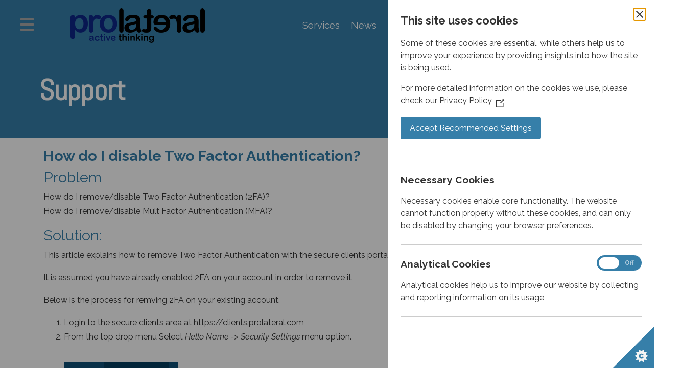

--- FILE ---
content_type: text/html; charset=utf-8
request_url: https://www.prolateral.com/help/kb/secure-clients-area/641-how-do-i-disable-2fa.html
body_size: 16288
content:
<!DOCTYPE html>
<html xmlns="http://www.w3.org/1999/xhtml" xml:lang="en-gb" lang="en-gb" dir="ltr">
    <head>

    <!-- page canonical -->
    <link rel="canonical" href="https://www.prolateral.com/help/kb/secure-clients-area/641-how-do-i-disable-2fa.html">
 
    <!-- metas -->
    <meta charset="utf-8">
	<meta name="wibble" content="wobble jelly on a plate.">
	<meta name="viewport" content="width=device-width, initial-scale=1.0, shrink-to-fit=no">
	<meta name="HandheldFriendly" content="true">
	<meta name="apple-mobile-web-app-capable" content="YES">
	<meta name="description" content="In this knowledgebase article we discuss how to remove two factor authentication (2FA) on the secure clients portal.">
	<title>How do I disable Two Factor Authentication?</title>
	<link href="/media/templates/site/prolateral5/images/favicon.ico" rel="alternate icon" type="image/vnd.microsoft.icon">


    <!-- styles -->
	<link href="/media/plg_content_vote/css/rating.min.css?a30889" rel="stylesheet">
	<link href="https://cdn.jsdelivr.net/npm/bootstrap@4.4.1/dist/css/bootstrap.min.css?a30889" rel="stylesheet">
	<link href="/media/system/css/joomla-fontawesome.min.css?a30889" rel="stylesheet">
	<link href="/media/templates/site/prolateral5/css/custom.min.css?a30889" rel="stylesheet">
	<link href="/media/templates/site/prolateral5/css/icomoon.min.css?a30889" rel="stylesheet">
	<link href="/media/templates/site/prolateral5/css/floatmenu.min.css?a30889" rel="stylesheet">
	<link href="/media/templates/site/prolateral5/css/sidemenu.min.css?a30889" rel="stylesheet">
	<link href="/media/templates/site/prolateral5/css/themes.min.css?a30889" rel="stylesheet">
	<link href="//fonts.googleapis.com/css?family=Open+Sans:300,400,700,800" rel="stylesheet">
	<link href="//fonts.googleapis.com/css?family=Raleway:400,400i,700,700i" rel="stylesheet">
	<link href="/media/vendor/joomla-custom-elements/css/joomla-alert.min.css?0.4.1" rel="stylesheet">
	<link href="/plugins/system/jce/css/content.css?aa754b1f19c7df490be4b958cf085e7c" rel="stylesheet">
	<link href="/modules/mod_accordeonmenuck/themes/custom/css/accordeonck388.css" rel="stylesheet">


    <!-- scripts -->
	<script src="/media/mod_menu/js/menu.min.js?a30889" type="module"></script>
	<script src="/media/vendor/jquery/js/jquery.min.js?3.7.1"></script>
	<script src="/media/legacy/js/jquery-noconflict.min.js?504da4"></script>
	<script src="/media/templates/site/prolateral5/js/pro.social.min.js?a30889"></script>
	<script src="/media/templates/site/prolateral5/js/sharer.min.js?a30889"></script>
	<script src="/media/templates/site/prolateral5/js/cookieControl-9.9.2.min.js?a30889"></script>
	<script type="application/json" class="joomla-script-options new">{"joomla.jtext":{"ERROR":"Error","MESSAGE":"Message","NOTICE":"Notice","WARNING":"Warning","JCLOSE":"Close","JOK":"OK","JOPEN":"Open","MOD_FINDER_SEARCH_VALUE":"Search &hellip;"},"system.paths":{"root":"","rootFull":"https:\/\/www.prolateral.com\/","base":"","baseFull":"https:\/\/www.prolateral.com\/"},"csrf.token":"4ba793952b066a1cac31d971fea5736d"}</script>
	<script src="/media/system/js/core.min.js?a3d8f8"></script>
	<script src="/media/templates/site/prolateral5/js/pro.template.min.js?a30889" defer></script>
	<script src="https://cdn.jsdelivr.net/npm/bootstrap@4.4.1/dist/js/bootstrap.bundle.min.js?a30889"></script>
	<script src="/media/system/js/messages.min.js?9a4811" type="module"></script>
	<script src="/media/com_finder/js/finder.min.js?755761" type="module"></script>
	<script src="/media/com_accordeonmenuck/assets/accordeonmenuck.js"></script>
	<script src="/media/com_accordeonmenuck/assets/jquery.easing.1.3.js"></script>
	<script type="application/ld+json">{"@context":"https://schema.org","@graph":[{"@type":"Organization","@id":"https://www.prolateral.com/#/schema/Organization/base","name":"Prolateral Consulting","url":"https://www.prolateral.com/"},{"@type":"WebSite","@id":"https://www.prolateral.com/#/schema/WebSite/base","url":"https://www.prolateral.com/","name":"Prolateral Consulting","publisher":{"@id":"https://www.prolateral.com/#/schema/Organization/base"},"potentialAction":{"@type":"SearchAction","target":"https://www.prolateral.com/search.html?q={search_term_string}","query-input":"required name=search_term_string"}},{"@type":"WebPage","@id":"https://www.prolateral.com/#/schema/WebPage/base","url":"https://www.prolateral.com/help/kb/secure-clients-area/641-how-do-i-disable-2fa.html","name":"How do I disable Two Factor Authentication?","description":"In this knowledgebase article we discuss how to remove two factor authentication (2FA) on the secure clients portal.","isPartOf":{"@id":"https://www.prolateral.com/#/schema/WebSite/base"},"about":{"@id":"https://www.prolateral.com/#/schema/Organization/base"},"inLanguage":"en-GB"},{"@type":"Article","@id":"https://www.prolateral.com/#/schema/com_content/article/641","name":"How do I disable Two Factor Authentication?","headline":"How do I disable Two Factor Authentication?","inLanguage":"en-GB","isPartOf":{"@id":"https://www.prolateral.com/#/schema/WebPage/base"}},{"@isPartOf":{"@id":"https://www.prolateral.com/#/schema/com_content/article/641","@type":"Product","name":"How do I disable Two Factor Authentication?","aggregateRating":{"@type":"AggregateRating","ratingCount":"1","ratingValue":"5.0"}}}]}</script>
	<script>jQuery(document).ready(function(jQuery){new Accordeonmenuck('#accordeonck388', {fadetransition : false,eventtype : 'click',transition : 'linear',menuID : 'accordeonck388',defaultopenedid : '',activeeffect : '',showcounter : '',showactive : '1',closeothers : '1',duree : 250});}); </script>

    
    <!--  Template JS -->
    <script type="text/javascript">
        var pclCookieControl = 1;
        var pclGoogleCode    = 1;
        var pclFacebookCode  = 1;
        var pclMicrosoftCode = 1;
    </script>
         
    <link rel="stylesheet" type="text/css" href="/media/smartslider3/src/SmartSlider3/Application/Frontend/Assets/dist/smartslider.min.css?ver=667fb12b" media="all">
<link rel="stylesheet" type="text/css" href="https://fonts.googleapis.com/css?display=swap&amp;family=Abel%3A300%2C400%7CLato%3A300%2C400" media="all">
<style data-related="n2-ss-41">div#n2-ss-41 .n2-ss-slider-1{display:grid;position:relative;}div#n2-ss-41 .n2-ss-slider-2{display:grid;position:relative;overflow:hidden;padding:0px 0px 0px 0px;border:0px solid RGBA(62,62,62,1);border-radius:0px;background-clip:padding-box;background-repeat:repeat;background-position:50% 50%;background-size:cover;background-attachment:scroll;z-index:1;}div#n2-ss-41:not(.n2-ss-loaded) .n2-ss-slider-2{background-image:none !important;}div#n2-ss-41 .n2-ss-slider-3{display:grid;grid-template-areas:'cover';position:relative;overflow:hidden;z-index:10;}div#n2-ss-41 .n2-ss-slider-3 > *{grid-area:cover;}div#n2-ss-41 .n2-ss-slide-backgrounds,div#n2-ss-41 .n2-ss-slider-3 > .n2-ss-divider{position:relative;}div#n2-ss-41 .n2-ss-slide-backgrounds{z-index:10;}div#n2-ss-41 .n2-ss-slide-backgrounds > *{overflow:hidden;}div#n2-ss-41 .n2-ss-slide-background{transform:translateX(-100000px);}div#n2-ss-41 .n2-ss-slider-4{place-self:center;position:relative;width:100%;height:100%;z-index:20;display:grid;grid-template-areas:'slide';}div#n2-ss-41 .n2-ss-slider-4 > *{grid-area:slide;}div#n2-ss-41.n2-ss-full-page--constrain-ratio .n2-ss-slider-4{height:auto;}div#n2-ss-41 .n2-ss-slide{display:grid;place-items:center;grid-auto-columns:100%;position:relative;z-index:20;-webkit-backface-visibility:hidden;transform:translateX(-100000px);}div#n2-ss-41 .n2-ss-slide{perspective:1000px;}div#n2-ss-41 .n2-ss-slide-active{z-index:21;}.n2-ss-background-animation{position:absolute;top:0;left:0;width:100%;height:100%;z-index:3;}div#n2-ss-41 .n2-font-77892c4c5b76e4a9f58db7eca7c16e6d-hover{font-family: 'Abel';color: #ffffff;font-size:337.5%;text-shadow: none;line-height: 1.5;font-weight: 800;font-style: normal;text-decoration: none;text-align: left;letter-spacing: normal;word-spacing: normal;text-transform: none;font-weight: 800;}div#n2-ss-41 .n2-font-9c437f8e019119e9e67620df49a26535-hover{font-family: 'Abel';color: #ffffff;font-size:225%;text-shadow: none;line-height: 1.5;font-weight: 800;font-style: normal;text-decoration: none;text-align: left;letter-spacing: normal;word-spacing: normal;text-transform: none;font-weight: 800;}div#n2-ss-41 .n2-font-884974d567c09a60fc23d93e27937c99-hover{font-family: 'Abel';color: #ffffff;font-size:175%;text-shadow: none;line-height: 1.5;font-weight: 800;font-style: normal;text-decoration: none;text-align: left;letter-spacing: normal;word-spacing: normal;text-transform: none;font-weight: 800;}div#n2-ss-41 .n2-font-fef36774ff48a841d1af71253d5e7ffe-hover{font-family: 'Abel';color: #ffffff;font-size:537.5%;text-shadow: none;line-height: 1.5;font-weight: 800;font-style: normal;text-decoration: none;text-align: center;letter-spacing: normal;word-spacing: normal;text-transform: none;font-weight: 800;}div#n2-ss-41 .n2-font-5841d2310b83fa505de61917c237fddc-paragraph{font-family: 'Lato';color: #ffffff;font-size:150%;text-shadow: none;line-height: 2;font-weight: normal;font-style: normal;text-decoration: none;text-align: left;letter-spacing: normal;word-spacing: normal;text-transform: none;}div#n2-ss-41 .n2-font-5841d2310b83fa505de61917c237fddc-paragraph a, div#n2-ss-41 .n2-font-5841d2310b83fa505de61917c237fddc-paragraph a:FOCUS{font-family: 'Lato';color: #1890d7;font-size:100%;text-shadow: none;line-height: 2;font-weight: normal;font-style: normal;text-decoration: none;text-align: left;letter-spacing: normal;word-spacing: normal;text-transform: none;}div#n2-ss-41 .n2-font-5841d2310b83fa505de61917c237fddc-paragraph a:HOVER, div#n2-ss-41 .n2-font-5841d2310b83fa505de61917c237fddc-paragraph a:ACTIVE{font-family: 'Lato';color: #1890d7;font-size:100%;text-shadow: none;line-height: 2;font-weight: normal;font-style: normal;text-decoration: none;text-align: left;letter-spacing: normal;word-spacing: normal;text-transform: none;}div#n2-ss-41 .n2-ss-slide-limiter{max-width:3000px;}div#n2-ss-41 .n-uc-vPqLYo0N20aM{padding:0px 0px 0px 0px}@media (min-width: 1200px){div#n2-ss-41 .n-uc-yFIu55gxzQU6{display:none}div#n2-ss-41 .n-uc-webZAdpeAlL2{display:none}div#n2-ss-41 [data-hide-desktopportrait="1"]{display: none !important;}}@media (orientation: landscape) and (max-width: 1199px) and (min-width: 901px),(orientation: portrait) and (max-width: 1199px) and (min-width: 701px){div#n2-ss-41 .n-uc-yFIu55gxzQU6{display:none}div#n2-ss-41 [data-hide-tabletportrait="1"]{display: none !important;}}@media (orientation: landscape) and (max-width: 900px),(orientation: portrait) and (max-width: 700px){div#n2-ss-41 .n-uc-4SWUYNKMloQ8{display:none}div#n2-ss-41 .n-uc-Bavrv7Cr3dLu{display:none}div#n2-ss-41 .n-uc-tBtyL5Il4Tz5{display:none}div#n2-ss-41 .n-uc-z3mYoeOpl9pX{display:none}div#n2-ss-41 .n-uc-webZAdpeAlL2{display:none}div#n2-ss-41 [data-hide-mobileportrait="1"]{display: none !important;}}</style>
<script>(function(){this._N2=this._N2||{_r:[],_d:[],r:function(){this._r.push(arguments)},d:function(){this._d.push(arguments)}}}).call(window);!function(e,i,o,r){(i=e.match(/(Chrome|Firefox|Safari)\/(\d+)\./))&&("Chrome"==i[1]?r=+i[2]>=32:"Firefox"==i[1]?r=+i[2]>=65:"Safari"==i[1]&&(o=e.match(/Version\/(\d+)/)||e.match(/(\d+)[0-9_]+like Mac/))&&(r=+o[1]>=14),r&&document.documentElement.classList.add("n2webp"))}(navigator.userAgent);</script><script src="/media/smartslider3/src/SmartSlider3/Application/Frontend/Assets/dist/n2.min.js?ver=667fb12b" defer async></script>
<script src="/media/smartslider3/src/SmartSlider3/Application/Frontend/Assets/dist/smartslider-frontend.min.js?ver=667fb12b" defer async></script>
<script src="/media/smartslider3/src/SmartSlider3/Slider/SliderType/Simple/Assets/dist/ss-simple.min.js?ver=667fb12b" defer async></script>
<script>_N2.r('documentReady',function(){_N2.r(["documentReady","smartslider-frontend","ss-simple"],function(){new _N2.SmartSliderSimple('n2-ss-41',{"admin":false,"background.video.mobile":1,"loadingTime":2000,"randomize":{"randomize":0,"randomizeFirst":0},"callbacks":"","alias":{"id":0,"smoothScroll":0,"slideSwitch":0,"scroll":1},"align":"normal","isDelayed":0,"responsive":{"mediaQueries":{"all":false,"desktopportrait":["(min-width: 1200px)"],"tabletportrait":["(orientation: landscape) and (max-width: 1199px) and (min-width: 901px)","(orientation: portrait) and (max-width: 1199px) and (min-width: 701px)"],"mobileportrait":["(orientation: landscape) and (max-width: 900px)","(orientation: portrait) and (max-width: 700px)"]},"base":{"slideOuterWidth":1200,"slideOuterHeight":160,"sliderWidth":1200,"sliderHeight":160,"slideWidth":1200,"slideHeight":160},"hideOn":{"desktopLandscape":false,"desktopPortrait":false,"tabletLandscape":false,"tabletPortrait":false,"mobileLandscape":false,"mobilePortrait":false},"onResizeEnabled":true,"type":"fullwidth","sliderHeightBasedOn":"real","focusUser":1,"focusEdge":"auto","breakpoints":[{"device":"tabletPortrait","type":"max-screen-width","portraitWidth":1199,"landscapeWidth":1199},{"device":"mobilePortrait","type":"max-screen-width","portraitWidth":700,"landscapeWidth":900}],"enabledDevices":{"desktopLandscape":0,"desktopPortrait":1,"tabletLandscape":0,"tabletPortrait":1,"mobileLandscape":0,"mobilePortrait":1},"sizes":{"desktopPortrait":{"width":1200,"height":160,"max":3000,"min":1200},"tabletPortrait":{"width":701,"height":93,"customHeight":false,"max":1199,"min":701},"mobilePortrait":{"width":320,"height":42,"customHeight":false,"max":900,"min":320}},"overflowHiddenPage":0,"focus":{"offsetTop":"","offsetBottom":""}},"controls":{"mousewheel":0,"touch":0,"keyboard":1,"blockCarouselInteraction":1},"playWhenVisible":1,"playWhenVisibleAt":0.5,"lazyLoad":0,"lazyLoadNeighbor":0,"blockrightclick":0,"maintainSession":0,"autoplay":{"enabled":0,"start":1,"duration":8000,"autoplayLoop":1,"allowReStart":0,"pause":{"click":1,"mouse":"0","mediaStarted":1},"resume":{"click":0,"mouse":"0","mediaEnded":1,"slidechanged":0},"interval":1,"intervalModifier":"loop","intervalSlide":"current"},"perspective":1000,"layerMode":{"playOnce":0,"playFirstLayer":1,"mode":"skippable","inAnimation":"mainInEnd"},"parallax":{"enabled":1,"mobile":0,"is3D":0,"animate":1,"horizontal":"mouse","vertical":"mouse","origin":"slider","scrollmove":"both"},"postBackgroundAnimations":0,"bgAnimations":0,"mainanimation":{"type":"horizontal","duration":800,"delay":0,"ease":"easeOutQuad","shiftedBackgroundAnimation":"auto"},"carousel":1,"initCallbacks":function(){}})})});</script></head>
    <body>


    <!-- Template Page Header -->
    <div class="container-fluid pro-header">
        <div class="row">
            <div class="col-2 col-sm-2 col-md-2 col-lg-1 col-xl-1">
                <div id="header-menu-icon" class="d-flex h-100 justify-content-center">
                    <div class=" align-self-center">
                        <ul class="navbar-nav">
                            <li class="nav-item">
                                <a href="#" class="menu-icon" onclick="toggleMenu();">
                                    <i class="fa fa-bars"></i>
                                </a>
                            </li>
                        </ul>
                    </div>
                </div>
            </div>
            <div class="col-8 col-sm-8 col-md-8 col-lg-3 col-xl-3">
                <div class="p-3 d-none d-sm-none d-md-block d-lg-block d-xl-block">
                    <a href="/"><img id="logo-img" src="https://www.prolateral.com//media/templates/site/prolateral5/images/logo.png" alt="Prolateral Consulting Ltd" class="" /></a>
                </div>
                <div class="p-3 d-flex justify-content-center d-block d-sm-block d-md-none d-lg-none d-xl-none">
                    <a href="/"><img id="logo-img-mobile" src="https://www.prolateral.com//media/templates/site/prolateral5/images/logo-mobile.png" alt="Prolateral Consulting Ltd" class="" /></a>
                </div>
            </div>
            <div class="col-7 d-none d-lg-block d-xl-block">
                <div id="header-menu" class="d-flex h-100 justify-content-center">
                    <nav class="navbar navbar-expand " >
                        <div class="moduletable _menu">
        <ul class="mod-menu mod-list nav  navbar-nav">
<li class="nav-item item-371 default"><a href="/" >Services</a></li><li class="nav-item item-374"><a href="/news-section/news-news.html" >News</a></li><li class="nav-item item-376"><a href="https://support.prolateral.com" >Support</a></li><li class="nav-item item-377"><a href="https://clients.prolateral.com" >Clients</a></li><li class="nav-item item-375"><a href="/partner" >Partners</a></li></ul>
</div>

                    </nav>
                </div>
            </div>
            <div class="col-2 col-sm-2 col-md-2 col-lg-1 col-xl-1">
                <div id="header-search-icon" class="d-flex h-100 justify-content-center">
                    <div class=" align-self-center">
                        <!-- if ($this->countModules('search')):  -->
                        <ul class="navbar-nav">
                            <li class="nav-item">
                                <a href="#" class="search-icon" onclick="toggleSearch();">
                                    <i class="fa fa-search"></i>
                                </a>
                            </li>
                        </ul>
                        <!-- endif;  -->
                    </div>
                </div>
            </div>
        </div>
    </div>


    <!-- Template - Side Menu                            -->
    <div id="content-pane">
        <aside class="sidemenu left-side-closed ">
            <div style="height: 100%;">
                <nav>
                    <div class="moduletable ">
        <div class="accordeonck-wrap " data-id="accordeonck388">
<ul class="menu" id="accordeonck388">
<li id="item-103" class="accordeonck item103 first level1 " data-level="1" ><span class="accordeonck_outer "><a class="accordeonck " href="/" >Home<span class="accordeonckdesc"></span></a></span></li><li id="item-127" class="accordeonck headingck item127 parent parent level1 " data-level="1" ><span class="accordeonck_outer toggler toggler_1"><a class="accordeonck " href="javascript:void(0);" >Company<span class="accordeonckdesc"></span></a><span class="toggler_icon" tabIndex="0" role="button" aria-label="ACCORDEONMENUCK_TOGGLER_LABEL"></span></span><ul class="content_1 accordeonck" style="display:none;"><li id="item-126" class="accordeonck item126 first level2 " data-level="2" ><span class="accordeonck_outer "><a class="accordeonck " href="/corporate/company-about-us.html" >About Us<span class="accordeonckdesc"></span></a></span></li><li id="item-145" class="accordeonck item145 level2 " data-level="2" ><span class="accordeonck_outer "><a class="accordeonck " href="/corporate/company-contact-us.html" >Contact Us<span class="accordeonckdesc"></span></a></span></li><li id="item-140" class="accordeonck headingck item140 parent parent level2 " data-level="2" ><span class="accordeonck_outer toggler toggler_2"><a class="accordeonck " href="javascript:void(0);" >Investors<span class="accordeonckdesc"></span></a><span class="toggler_icon" tabIndex="0" role="button" aria-label="ACCORDEONMENUCK_TOGGLER_LABEL"></span></span><ul class="content_2 accordeonck" style="display:none;"><li id="item-129" class="accordeonck item129 first level3 " data-level="3" ><span class="accordeonck_outer "><a class="accordeonck " href="/corporate/company-investors/company-investors-management-team.html" >Management Team<span class="accordeonckdesc"></span></a></span></li><li id="item-141" class="accordeonck item141 level3 " data-level="3" ><span class="accordeonck_outer "><a class="accordeonck " href="/corporate/company-investors/company-investors-press-releases.html" >Press Releases<span class="accordeonckdesc"></span></a></span></li><li id="item-142" class="accordeonck item142 last level3 " data-level="3" ><span class="accordeonck_outer "><a class="accordeonck " href="/corporate/company-investors/company-investors-press-archive.html?catid[0]=41&amp;catid[1]=50" >Press Archive<span class="accordeonckdesc"></span></a></span></li></ul></li><li id="item-130" class="accordeonck item130 last level2 " data-level="2" ><span class="accordeonck_outer "><a class="accordeonck " href="/corporate/company-careers.html" >Careers<span class="accordeonckdesc"></span></a></span></li></ul></li><li id="item-355" class="accordeonck headingck item355 parent parent level1 " data-level="1" ><span class="accordeonck_outer toggler toggler_1"><a class="accordeonck " href="javascript:void(0);" >Email Services<span class="accordeonckdesc"></span></a><span class="toggler_icon" tabIndex="0" role="button" aria-label="ACCORDEONMENUCK_TOGGLER_LABEL"></span></span><ul class="content_1 accordeonck" style="display:none;"><li id="item-169" class="accordeonck headingck item169 first parent parent level2 " data-level="2" ><span class="accordeonck_outer toggler toggler_2"><a class="accordeonck " href="javascript:void(0);" >outMail<span class="accordeonckdesc"></span></a><span class="toggler_icon" tabIndex="0" role="button" aria-label="ACCORDEONMENUCK_TOGGLER_LABEL"></span></span><ul class="content_2 accordeonck" style="display:none;"><li id="item-432" class="accordeonck item432 first level3 " data-level="3" ><span class="accordeonck_outer "><a class="accordeonck " href="/email-services/outmail-outgoing-smtp/outmail-outgoing-smtp-server.html" >Home<span class="accordeonckdesc"></span></a></span></li><li id="item-198" class="accordeonck item198 parent parent level3 " data-level="3" ><span class="accordeonck_outer toggler toggler_3"><a class="accordeonck " href="javascript:void(0);" >What Is It<span class="accordeonckdesc"></span></a><span class="toggler_icon" tabIndex="0" role="button" aria-label="ACCORDEONMENUCK_TOGGLER_LABEL"></span></span><ul class="content_3 accordeonck" style="display:none;"><li id="item-275" class="accordeonck item275 first level4 " data-level="4" ><span class="accordeonck_outer "><a class="accordeonck " href="/email-services/outmail-outgoing-smtp/what-is-smtp-and-outmail/outgoing-smtp-email-service-for-mobiles-users.html" >Mobile Users<span class="accordeonckdesc"></span></a></span></li><li id="item-276" class="accordeonck item276 level4 " data-level="4" ><span class="accordeonck_outer "><a class="accordeonck " href="/email-services/outmail-outgoing-smtp/what-is-smtp-and-outmail/outgoing-smtp-email-service-for-home-users.html" >Home Users<span class="accordeonckdesc"></span></a></span></li><li id="item-277" class="accordeonck item277 level4 " data-level="4" ><span class="accordeonck_outer "><a class="accordeonck " href="/email-services/outmail-outgoing-smtp/what-is-smtp-and-outmail/outgoing-smtp-email-service-for-sme-and-business-users.html" >Small Business Users<span class="accordeonckdesc"></span></a></span></li><li id="item-278" class="accordeonck item278 level4 " data-level="4" ><span class="accordeonck_outer "><a class="accordeonck " href="/email-services/outmail-outgoing-smtp/what-is-smtp-and-outmail/outgoing-smtp-smart-host-email-services-for-mail-administrators.html" >Mail Administrator<span class="accordeonckdesc"></span></a></span></li><li id="item-279" class="accordeonck item279 last level4 " data-level="4" ><span class="accordeonck_outer "><a class="accordeonck " href="/email-services/outmail-outgoing-smtp/what-is-smtp-and-outmail/outgoing-smtp-email-services-for-bulk-mailers.html" >Bulk Mailing<span class="accordeonckdesc"></span></a></span></li></ul></li><li id="item-199" class="accordeonck item199 level3 " data-level="3" ><span class="accordeonck_outer "><a class="accordeonck " href="/email-services/outmail-outgoing-smtp/do-i-need-outmail-a-smtp-email-relay.html" >Do I Need It<span class="accordeonckdesc"></span></a></span></li><li id="item-200" class="accordeonck item200 level3 " data-level="3" ><span class="accordeonck_outer "><a class="accordeonck " href="/email-services/outmail-outgoing-smtp/i-want-outmail-a-smtp-gateway.html" >I Want It<span class="accordeonckdesc"></span></a></span></li><li id="item-243" class="accordeonck item243 level3 " data-level="3" ><span class="accordeonck_outer "><a class="accordeonck " href="/email-services/outmail-outgoing-smtp/howto-setup-outmail-smtp-smarthost.html" >Setup<span class="accordeonckdesc"></span></a></span></li><li id="item-206" class="accordeonck item206 level3 " data-level="3" ><span class="accordeonck_outer "><a class="accordeonck " href="/email-services/outmail-outgoing-smtp/outmail-smtp-faq.html" >FAQ<span class="accordeonckdesc"></span></a></span></li><li id="item-251" class="accordeonck headingck item251 parent parent level3 " data-level="3" ><span class="accordeonck_outer toggler toggler_3"><a class="accordeonck " href="javascript:void(0);" >Packages<span class="accordeonckdesc"></span></a><span class="toggler_icon" tabIndex="0" role="button" aria-label="ACCORDEONMENUCK_TOGGLER_LABEL"></span></span><ul class="content_3 accordeonck" style="display:none;"><li id="item-201" class="accordeonck item201 first level4 " data-level="4" ><span class="accordeonck_outer "><a class="accordeonck " href="/email-services/outmail-outgoing-smtp/outmail-smtp-packages/outmail10.html" >outMail 10<span class="accordeonckdesc"></span></a></span></li><li id="item-202" class="accordeonck item202 level4 " data-level="4" ><span class="accordeonck_outer "><a class="accordeonck " href="/email-services/outmail-outgoing-smtp/outmail-smtp-packages/outmail100.html" >outMail 100<span class="accordeonckdesc"></span></a></span></li><li id="item-252" class="accordeonck item252 level4 " data-level="4" ><span class="accordeonck_outer "><a class="accordeonck " href="/email-services/outmail-outgoing-smtp/outmail-smtp-packages/outmail200.html" >outmail 200<span class="accordeonckdesc"></span></a></span></li><li id="item-253" class="accordeonck item253 level4 " data-level="4" ><span class="accordeonck_outer "><a class="accordeonck " href="/email-services/outmail-outgoing-smtp/outmail-smtp-packages/outmail300.html" >outmail 300<span class="accordeonckdesc"></span></a></span></li><li id="item-254" class="accordeonck item254 level4 " data-level="4" ><span class="accordeonck_outer "><a class="accordeonck " href="/email-services/outmail-outgoing-smtp/outmail-smtp-packages/outmail500.html" >outmail 500<span class="accordeonckdesc"></span></a></span></li><li id="item-203" class="accordeonck item203 level4 " data-level="4" ><span class="accordeonck_outer "><a class="accordeonck " href="/email-services/outmail-outgoing-smtp/outmail-smtp-packages/outmail1000.html" >outMail 1000<span class="accordeonckdesc"></span></a></span></li><li id="item-255" class="accordeonck item255 level4 " data-level="4" ><span class="accordeonck_outer "><a class="accordeonck " href="/email-services/outmail-outgoing-smtp/outmail-smtp-packages/outmail2000.html" >outmail 2000<span class="accordeonckdesc"></span></a></span></li><li id="item-1164" class="accordeonck item1164 level4 " data-level="4" ><span class="accordeonck_outer "><a class="accordeonck " href="/email-services/outmail-outgoing-smtp/outmail-smtp-packages/outmail3000.html" >outmail 3000<span class="accordeonckdesc"></span></a></span></li><li id="item-1165" class="accordeonck item1165 level4 " data-level="4" ><span class="accordeonck_outer "><a class="accordeonck " href="/email-services/outmail-outgoing-smtp/outmail-smtp-packages/outmail5000.html" >outmail 5000<span class="accordeonckdesc"></span></a></span></li><li id="item-204" class="accordeonck item204 last level4 " data-level="4" ><span class="accordeonck_outer "><a class="accordeonck " href="/email-services/outmail-outgoing-smtp/outmail-smtp-packages/outmail10000.html" >outMail 10000<span class="accordeonckdesc"></span></a></span></li></ul></li><li id="item-576" class="accordeonck item576 level3 " data-level="3" ><span class="accordeonck_outer "><a class="accordeonck " href="/email-services/outmail-outgoing-smtp/outmail-api.html" >API<span class="accordeonckdesc"></span></a></span></li><li id="item-225" class="accordeonck item225 level3 " data-level="3" ><span class="accordeonck_outer "><a class="accordeonck " href="/email-services/outmail-outgoing-smtp/outmail-acceptable-use-policy.html" >Acceptable Use Policy<span class="accordeonckdesc"></span></a></span></li><li id="item-292" class="accordeonck item292 level3 " data-level="3" ><span class="accordeonck_outer "><a class="accordeonck " href="/email-services/outmail-outgoing-smtp/outmail-smtp-usage-app.html" >SMTP Usage App<span class="accordeonckdesc"></span></a></span></li><li id="item-290" class="accordeonck item290 level3 " data-level="3" ><span class="accordeonck_outer "><a class="accordeonck " href="/email-services/outmail-outgoing-smtp/resell-smtp-services.html" >Resell SMTP<span class="accordeonckdesc"></span></a></span></li><li id="item-316" class="accordeonck item316 level3 " data-level="3" ><span class="accordeonck_outer "><a class="accordeonck " href="/status" >Status<span class="accordeonckdesc"></span></a></span></li><li id="item-267" class="accordeonck item267 last level3 " data-level="3" ><span class="accordeonck_outer "><a class="accordeonck " href="https://portal.prolateral.com" >Portal Login<span class="accordeonckdesc"></span></a></span></li></ul></li><li id="item-119" class="accordeonck headingck item119 parent parent level2 " data-level="2" ><span class="accordeonck_outer toggler toggler_2"><a class="accordeonck " href="javascript:void(0);" >AntiSpam<span class="accordeonckdesc"></span></a><span class="toggler_icon" tabIndex="0" role="button" aria-label="ACCORDEONMENUCK_TOGGLER_LABEL"></span></span><ul class="content_2 accordeonck" style="display:none;"><li id="item-446" class="accordeonck item446 first level3 " data-level="3" ><span class="accordeonck_outer "><a class="accordeonck " href="/email-services/spam-email-filtering/profilter-inbound-smtp-spam-filtering.html" >Home<span class="accordeonckdesc"></span></a></span></li><li id="item-158" class="accordeonck item158 level3 " data-level="3" ><span class="accordeonck_outer "><a class="accordeonck " href="/email-services/spam-email-filtering/profiler-antispam-advantages.html" >What is it<span class="accordeonckdesc"></span></a></span></li><li id="item-159" class="accordeonck item159 level3 " data-level="3" ><span class="accordeonck_outer "><a class="accordeonck " href="/email-services/spam-email-filtering/profilter-antispam-how-does-it-work.html" >How does it work<span class="accordeonckdesc"></span></a></span></li><li id="item-161" class="accordeonck item161 level3 " data-level="3" ><span class="accordeonck_outer "><a class="accordeonck " href="/email-services/spam-email-filtering/profilter-antispam-benefits.html" >Benefits<span class="accordeonckdesc"></span></a></span></li><li id="item-456" class="accordeonck item456 level3 " data-level="3" ><span class="accordeonck_outer "><a class="accordeonck " href="/email-services/spam-email-filtering/profilter-antispam-setup.html" >Setup<span class="accordeonckdesc"></span></a></span></li><li id="item-162" class="accordeonck item162 level3 " data-level="3" ><span class="accordeonck_outer "><a class="accordeonck " href="/email-services/spam-email-filtering/profilter-antispam-faq.html" >FAQ<span class="accordeonckdesc"></span></a></span></li><li id="item-174" class="accordeonck item174 level3 " data-level="3" ><span class="accordeonck_outer "><a class="accordeonck " href="/email-services/spam-email-filtering/profilter-antispam-i-want-it.html" >I want it<span class="accordeonckdesc"></span></a></span></li><li id="item-526" class="accordeonck item526 level3 " data-level="3" ><span class="accordeonck_outer "><a class="accordeonck " href="/email-services/spam-email-filtering/resell-profilter.html" >Resell proFilter<span class="accordeonckdesc"></span></a></span></li><li id="item-315" class="accordeonck item315 level3 " data-level="3" ><span class="accordeonck_outer "><a class="accordeonck " href="/status" >Status<span class="accordeonckdesc"></span></a></span></li><li id="item-328" class="accordeonck item328 last level3 " data-level="3" ><span class="accordeonck_outer "><a class="accordeonck " href="https://portal.prolateral.com" >Portal Login<span class="accordeonckdesc"></span></a></span></li></ul></li><li id="item-303" class="accordeonck headingck item303 parent parent level2 " data-level="2" ><span class="accordeonck_outer toggler toggler_2"><a class="accordeonck " href="javascript:void(0);" >Fake MX<span class="accordeonckdesc"></span></a><span class="toggler_icon" tabIndex="0" role="button" aria-label="ACCORDEONMENUCK_TOGGLER_LABEL"></span></span><ul class="content_2 accordeonck" style="display:none;"><li id="item-447" class="accordeonck item447 first level3 " data-level="3" ><span class="accordeonck_outer "><a class="accordeonck " href="/email-services/combating-spam/fake-mx.html" >Home<span class="accordeonckdesc"></span></a></span></li><li id="item-304" class="accordeonck item304 level3 " data-level="3" ><span class="accordeonck_outer "><a class="accordeonck " href="/email-services/combating-spam/what-is-fake-mx.html" >What Is It<span class="accordeonckdesc"></span></a></span></li><li id="item-305" class="accordeonck item305 level3 " data-level="3" ><span class="accordeonck_outer "><a class="accordeonck " href="/email-services/combating-spam/i-want-fake-mx.html" >I Want It<span class="accordeonckdesc"></span></a></span></li><li id="item-306" class="accordeonck item306 level3 " data-level="3" ><span class="accordeonck_outer "><a class="accordeonck " href="/email-services/combating-spam/how-do-i-setup-fake-mx.html" >Setup<span class="accordeonckdesc"></span></a></span></li><li id="item-312" class="accordeonck item312 level3 " data-level="3" ><span class="accordeonck_outer "><a class="accordeonck " href="/email-services/combating-spam/fakemx-faq.html" >FAQ<span class="accordeonckdesc"></span></a></span></li><li id="item-327" class="accordeonck item327 level3 " data-level="3" ><span class="accordeonck_outer "><a class="accordeonck " href="/email-services/combating-spam/resell-fakemx-services.html" >Resell FakeMX<span class="accordeonckdesc"></span></a></span></li><li id="item-320" class="accordeonck item320 level3 " data-level="3" ><span class="accordeonck_outer "><a class="accordeonck " href="/status" >Status<span class="accordeonckdesc"></span></a></span></li><li id="item-319" class="accordeonck item319 last level3 " data-level="3" ><span class="accordeonck_outer "><a class="accordeonck " href="https://portal.prolateral.com" >Portal Login<span class="accordeonckdesc"></span></a></span></li></ul></li><li id="item-307" class="accordeonck headingck item307 parent parent level2 " data-level="2" ><span class="accordeonck_outer toggler toggler_2"><a class="accordeonck " href="javascript:void(0);" >Backup MX<span class="accordeonckdesc"></span></a><span class="toggler_icon" tabIndex="0" role="button" aria-label="ACCORDEONMENUCK_TOGGLER_LABEL"></span></span><ul class="content_2 accordeonck" style="display:none;"><li id="item-448" class="accordeonck item448 first level3 " data-level="3" ><span class="accordeonck_outer "><a class="accordeonck " href="/email-services/backup-smtp/backup-mx.html" >Home<span class="accordeonckdesc"></span></a></span></li><li id="item-308" class="accordeonck item308 level3 " data-level="3" ><span class="accordeonck_outer "><a class="accordeonck " href="/email-services/backup-smtp/what-is-backup-mx.html" >What Is It<span class="accordeonckdesc"></span></a></span></li><li id="item-313" class="accordeonck item313 level3 " data-level="3" ><span class="accordeonck_outer "><a class="accordeonck " href="/email-services/backup-smtp/do-i-need-backup-mx.html" >Do I Need It<span class="accordeonckdesc"></span></a></span></li><li id="item-309" class="accordeonck item309 level3 " data-level="3" ><span class="accordeonck_outer "><a class="accordeonck " href="/email-services/backup-smtp/i-want-backup-mx.html" >I Want It<span class="accordeonckdesc"></span></a></span></li><li id="item-310" class="accordeonck item310 level3 " data-level="3" ><span class="accordeonck_outer "><a class="accordeonck " href="/email-services/backup-smtp/backup-mx-setup.html" >Setup<span class="accordeonckdesc"></span></a></span></li><li id="item-311" class="accordeonck item311 level3 " data-level="3" ><span class="accordeonck_outer "><a class="accordeonck " href="/email-services/backup-smtp/backup-mx-faq.html" >FAQ<span class="accordeonckdesc"></span></a></span></li><li id="item-326" class="accordeonck item326 level3 " data-level="3" ><span class="accordeonck_outer "><a class="accordeonck " href="/email-services/backup-smtp/resell-backupmx-services.html" >Resell BackupMX<span class="accordeonckdesc"></span></a></span></li><li id="item-318" class="accordeonck item318 level3 " data-level="3" ><span class="accordeonck_outer "><a class="accordeonck " href="/status" >Status<span class="accordeonckdesc"></span></a></span></li><li id="item-317" class="accordeonck item317 last level3 " data-level="3" ><span class="accordeonck_outer "><a class="accordeonck " href="https://portal.prolateral.com" >Portal Login<span class="accordeonckdesc"></span></a></span></li></ul></li><li id="item-438" class="accordeonck headingck item438 parent last parent level2 " data-level="2" ><span class="accordeonck_outer toggler toggler_2"><a class="accordeonck " href="javascript:void(0);" >Hosted Email<span class="accordeonckdesc"></span></a><span class="toggler_icon" tabIndex="0" role="button" aria-label="ACCORDEONMENUCK_TOGGLER_LABEL"></span></span><ul class="content_2 accordeonck" style="display:none;"><li id="item-1316" class="accordeonck item1316 first level3 " data-level="3" ><span class="accordeonck_outer "><a class="accordeonck " href="/email-services/hosted-email/proemail-hosted-email-server.html" >Home<span class="accordeonckdesc"></span></a></span></li><li id="item-1320" class="accordeonck item1320 level3 " data-level="3" ><span class="accordeonck_outer "><a class="accordeonck " href="/email-services/hosted-email/what-is-proemail.html" >What Is It<span class="accordeonckdesc"></span></a></span></li><li id="item-1319" class="accordeonck item1319 level3 " data-level="3" ><span class="accordeonck_outer "><a class="accordeonck " href="/email-services/hosted-email/do-i-need-proemail-a-hosted-email-service.html" >Do I Need It<span class="accordeonckdesc"></span></a></span></li><li id="item-1323" class="accordeonck item1323 level3 " data-level="3" ><span class="accordeonck_outer "><a class="accordeonck " href="/email-services/hosted-email/i-want-proemail-a-hosted-email-service.html" >I Want It<span class="accordeonckdesc"></span></a></span></li><li id="item-1322" class="accordeonck item1322 level3 " data-level="3" ><span class="accordeonck_outer "><a class="accordeonck " href="/email-services/hosted-email/howto-setup-proemail-hosted-email-server.html" >Setup<span class="accordeonckdesc"></span></a></span></li><li id="item-1321" class="accordeonck item1321 level3 " data-level="3" ><span class="accordeonck_outer "><a class="accordeonck " href="/email-services/hosted-email/proemail-hosted-email-faq.html" >FAQ<span class="accordeonckdesc"></span></a></span></li><li id="item-1317" class="accordeonck item1317 level3 " data-level="3" ><span class="accordeonck_outer "><a class="accordeonck " href="/email-services/hosted-email/proemail-acceptable-use-policy.html" >Acceptable Use Policy<span class="accordeonckdesc"></span></a></span></li><li id="item-1318" class="accordeonck item1318 last level3 " data-level="3" ><span class="accordeonck_outer "><a class="accordeonck " href="/email-services/hosted-email/resell-hosted-email-services.html" >Resell proEmail<span class="accordeonckdesc"></span></a></span></li></ul></li></ul></li><li id="item-356" class="accordeonck headingck item356 parent parent level1 " data-level="1" ><span class="accordeonck_outer toggler toggler_1"><a class="accordeonck " href="javascript:void(0);" >DNS Services<span class="accordeonckdesc"></span></a><span class="toggler_icon" tabIndex="0" role="button" aria-label="ACCORDEONMENUCK_TOGGLER_LABEL"></span></span><ul class="content_1 accordeonck" style="display:none;"><li id="item-261" class="accordeonck item261 first level2 " data-level="2" ><span class="accordeonck_outer "><a class="accordeonck " href="/domain-services/domain-services.html" >Home<span class="accordeonckdesc"></span></a></span></li><li id="item-458" class="accordeonck item458 level2 " data-level="2" ><span class="accordeonck_outer "><a class="accordeonck " href="/domain-services/what-is-domain-services.html" >What is it<span class="accordeonckdesc"></span></a></span></li><li id="item-262" class="accordeonck item262 level2 " data-level="2" ><span class="accordeonck_outer "><a class="accordeonck " href="/domain-services/do-i-need-domain-hosting.html" >Do I Need It<span class="accordeonckdesc"></span></a></span></li><li id="item-171" class="accordeonck headingck item171 parent parent level2 " data-level="2" ><span class="accordeonck_outer toggler toggler_2"><a class="accordeonck " href="javascript:void(0);" >Domain Services<span class="accordeonckdesc"></span></a><span class="toggler_icon" tabIndex="0" role="button" aria-label="ACCORDEONMENUCK_TOGGLER_LABEL"></span></span><ul class="content_2 accordeonck" style="display:none;"><li id="item-268" class="accordeonck item268 first level3 " data-level="3" ><span class="accordeonck_outer "><a class="accordeonck " href="/domain-services/domain-names/register-a-new-domain.html" >Register a New Domain<span class="accordeonckdesc"></span></a></span></li><li id="item-266" class="accordeonck item266 last level3 " data-level="3" ><span class="accordeonck_outer "><a class="accordeonck " href="/domain-services/domain-names/dns-hosting-faq.html" >FAQ<span class="accordeonckdesc"></span></a></span></li></ul></li><li id="item-263" class="accordeonck headingck item263 parent parent level2 " data-level="2" ><span class="accordeonck_outer toggler toggler_2"><a class="accordeonck " href="javascript:void(0);" >Master DNS Services<span class="accordeonckdesc"></span></a><span class="toggler_icon" tabIndex="0" role="button" aria-label="ACCORDEONMENUCK_TOGGLER_LABEL"></span></span><ul class="content_2 accordeonck" style="display:none;"><li id="item-459" class="accordeonck item459 first level3 " data-level="3" ><span class="accordeonck_outer "><a class="accordeonck " href="/domain-services/master-dns-services/master-dns.html" >Home<span class="accordeonckdesc"></span></a></span></li><li id="item-265" class="accordeonck item265 level3 " data-level="3" ><span class="accordeonck_outer "><a class="accordeonck " href="/domain-services/master-dns-services/benefits-of-master-dns.html" >Benefits<span class="accordeonckdesc"></span></a></span></li><li id="item-462" class="accordeonck item462 level3 " data-level="3" ><span class="accordeonck_outer "><a class="accordeonck " href="/domain-services/master-dns-services/get-master-dns.html" >I want it<span class="accordeonckdesc"></span></a></span></li><li id="item-463" class="accordeonck item463 level3 " data-level="3" ><span class="accordeonck_outer "><a class="accordeonck " href="/domain-services/master-dns-services/setup-master-dns.html" >Setup<span class="accordeonckdesc"></span></a></span></li><li id="item-464" class="accordeonck item464 last level3 " data-level="3" ><span class="accordeonck_outer "><a class="accordeonck " href="/domain-services/master-dns-services/master-dns-faq.html" >FAQ<span class="accordeonckdesc"></span></a></span></li></ul></li><li id="item-264" class="accordeonck headingck item264 parent parent level2 " data-level="2" ><span class="accordeonck_outer toggler toggler_2"><a class="accordeonck " href="javascript:void(0);" >Backup DNS Services<span class="accordeonckdesc"></span></a><span class="toggler_icon" tabIndex="0" role="button" aria-label="ACCORDEONMENUCK_TOGGLER_LABEL"></span></span><ul class="content_2 accordeonck" style="display:none;"><li id="item-461" class="accordeonck item461 first level3 " data-level="3" ><span class="accordeonck_outer "><a class="accordeonck " href="/domain-services/secondary-dns-services/backup-dns.html" >Home<span class="accordeonckdesc"></span></a></span></li><li id="item-470" class="accordeonck item470 level3 " data-level="3" ><span class="accordeonck_outer "><a class="accordeonck " href="/domain-services/secondary-dns-services/benefits-of-backup-dns.html" >Benefits<span class="accordeonckdesc"></span></a></span></li><li id="item-471" class="accordeonck item471 level3 " data-level="3" ><span class="accordeonck_outer "><a class="accordeonck " href="/domain-services/secondary-dns-services/get-backup-dns.html" >I want it<span class="accordeonckdesc"></span></a></span></li><li id="item-460" class="accordeonck headingck item460 parent parent level3 " data-level="3" ><span class="accordeonck_outer toggler toggler_3"><a class="accordeonck " href="javascript:void(0);" >Packages<span class="accordeonckdesc"></span></a><span class="toggler_icon" tabIndex="0" role="button" aria-label="ACCORDEONMENUCK_TOGGLER_LABEL"></span></span><ul class="content_3 accordeonck" style="display:none;"><li id="item-297" class="accordeonck item297 first level4 " data-level="4" ><span class="accordeonck_outer "><a class="accordeonck " href="/domain-services/secondary-dns-services/backup-dns-packages/backupdns1.html" >BackupDNS 1<span class="accordeonckdesc"></span></a></span></li><li id="item-298" class="accordeonck item298 level4 " data-level="4" ><span class="accordeonck_outer "><a class="accordeonck " href="/domain-services/secondary-dns-services/backup-dns-packages/backupdns10.html" >BackupDNS 10<span class="accordeonckdesc"></span></a></span></li><li id="item-299" class="accordeonck item299 level4 " data-level="4" ><span class="accordeonck_outer "><a class="accordeonck " href="/domain-services/secondary-dns-services/backup-dns-packages/backupdns20.html" >BackupDNS 20<span class="accordeonckdesc"></span></a></span></li><li id="item-300" class="accordeonck item300 level4 " data-level="4" ><span class="accordeonck_outer "><a class="accordeonck " href="/domain-services/secondary-dns-services/backup-dns-packages/backupdns30.html" >BackupDNS 30<span class="accordeonckdesc"></span></a></span></li><li id="item-301" class="accordeonck item301 level4 " data-level="4" ><span class="accordeonck_outer "><a class="accordeonck " href="/domain-services/secondary-dns-services/backup-dns-packages/backupdns50.html" >BackupDNS 50<span class="accordeonckdesc"></span></a></span></li><li id="item-302" class="accordeonck item302 last level4 " data-level="4" ><span class="accordeonck_outer "><a class="accordeonck " href="/domain-services/secondary-dns-services/backup-dns-packages/backupdns75.html" >BackupDNS 75<span class="accordeonckdesc"></span></a></span></li></ul></li><li id="item-472" class="accordeonck item472 level3 " data-level="3" ><span class="accordeonck_outer "><a class="accordeonck " href="/domain-services/secondary-dns-services/setup-backup-dns.html" >Setup<span class="accordeonckdesc"></span></a></span></li><li id="item-505" class="accordeonck item505 last level3 " data-level="3" ><span class="accordeonck_outer "><a class="accordeonck " href="/domain-services/secondary-dns-services/backup-dns-faq.html" >FAQ<span class="accordeonckdesc"></span></a></span></li></ul></li><li id="item-322" class="accordeonck item322 level2 " data-level="2" ><span class="accordeonck_outer "><a class="accordeonck " href="/status" >Status<span class="accordeonckdesc"></span></a></span></li><li id="item-269" class="accordeonck item269 last level2 " data-level="2" ><span class="accordeonck_outer "><a class="accordeonck " href="http://portal.prolateral.com" >Portal Login<span class="accordeonckdesc"></span></a></span></li></ul></li><li id="item-166" class="accordeonck headingck item166 parent parent level1 " data-level="1" ><span class="accordeonck_outer toggler toggler_1"><a class="accordeonck " href="javascript:void(0);" >Web Services<span class="accordeonckdesc"></span></a><span class="toggler_icon" tabIndex="0" role="button" aria-label="ACCORDEONMENUCK_TOGGLER_LABEL"></span></span><ul class="content_1 accordeonck" style="display:none;"><li id="item-170" class="accordeonck headingck item170 first parent parent level2 " data-level="2" ><span class="accordeonck_outer toggler toggler_2"><a class="accordeonck " href="javascript:void(0);" >Web Hosting<span class="accordeonckdesc"></span></a><span class="toggler_icon" tabIndex="0" role="button" aria-label="ACCORDEONMENUCK_TOGGLER_LABEL"></span></span><ul class="content_2 accordeonck" style="display:none;"><li id="item-474" class="accordeonck item474 first level3 " data-level="3" ><span class="accordeonck_outer "><a class="accordeonck " href="/web-services/web-hosting/web-hosting.html" >Home<span class="accordeonckdesc"></span></a></span></li><li id="item-210" class="accordeonck item210 level3 " data-level="3" ><span class="accordeonck_outer "><a class="accordeonck " href="/web-services/web-hosting/what-is-web-hosting.html" >What Is It<span class="accordeonckdesc"></span></a></span></li><li id="item-211" class="accordeonck item211 level3 " data-level="3" ><span class="accordeonck_outer "><a class="accordeonck " href="/web-services/web-hosting/i-want-a-web-hosting-package.html" >I Want It<span class="accordeonckdesc"></span></a></span></li><li id="item-212" class="accordeonck item212 level3 " data-level="3" ><span class="accordeonck_outer "><a class="accordeonck " href="/web-services/web-hosting/web-hosting-faq.html" >FAQ<span class="accordeonckdesc"></span></a></span></li><li id="item-473" class="accordeonck headingck item473 parent last parent level3 " data-level="3" ><span class="accordeonck_outer toggler toggler_3"><a class="accordeonck " href="javascript:void(0);" >Packages<span class="accordeonckdesc"></span></a><span class="toggler_icon" tabIndex="0" role="button" aria-label="ACCORDEONMENUCK_TOGGLER_LABEL"></span></span><ul class="content_3 accordeonck" style="display:none;"><li id="item-213" class="accordeonck item213 first level4 " data-level="4" ><span class="accordeonck_outer "><a class="accordeonck " href="/web-services/web-hosting/webhosting-packages/web-package-1.html" >Web Package 1<span class="accordeonckdesc"></span></a></span></li><li id="item-214" class="accordeonck item214 level4 " data-level="4" ><span class="accordeonck_outer "><a class="accordeonck " href="/web-services/web-hosting/webhosting-packages/web-package-2.html" >Web Package 2<span class="accordeonckdesc"></span></a></span></li><li id="item-215" class="accordeonck item215 level4 " data-level="4" ><span class="accordeonck_outer "><a class="accordeonck " href="/web-services/web-hosting/webhosting-packages/web-package-3.html" >Web Package 3<span class="accordeonckdesc"></span></a></span></li><li id="item-216" class="accordeonck item216 last level4 " data-level="4" ><span class="accordeonck_outer "><a class="accordeonck " href="/web-services/web-hosting/webhosting-packages/web-package-4.html" >Web Package 4<span class="accordeonckdesc"></span></a></span></li></ul></li></ul></li><li id="item-235" class="accordeonck headingck item235 parent last parent level2 " data-level="2" ><span class="accordeonck_outer toggler toggler_2"><a class="accordeonck " href="javascript:void(0);" >eCommerce<span class="accordeonckdesc"></span></a><span class="toggler_icon" tabIndex="0" role="button" aria-label="ACCORDEONMENUCK_TOGGLER_LABEL"></span></span><ul class="content_2 accordeonck" style="display:none;"><li id="item-475" class="accordeonck item475 first level3 " data-level="3" ><span class="accordeonck_outer "><a class="accordeonck " href="/web-services/ecommerce/ecommerce-hosting.html" >Home<span class="accordeonckdesc"></span></a></span></li><li id="item-236" class="accordeonck item236 level3 " data-level="3" ><span class="accordeonck_outer "><a class="accordeonck " href="/web-services/ecommerce/what-is-joomla.html" >What is it<span class="accordeonckdesc"></span></a></span></li><li id="item-237" class="accordeonck item237 level3 " data-level="3" ><span class="accordeonck_outer "><a class="accordeonck " href="/web-services/ecommerce/do-i-need-joomla.html" >Do I need it<span class="accordeonckdesc"></span></a></span></li><li id="item-238" class="accordeonck item238 level3 " data-level="3" ><span class="accordeonck_outer "><a class="accordeonck " href="/web-services/ecommerce/benefits-of-joomla.html" >Benefits<span class="accordeonckdesc"></span></a></span></li><li id="item-239" class="accordeonck item239 level3 " data-level="3" ><span class="accordeonck_outer "><a class="accordeonck " href="/web-services/ecommerce/features-of-joomla.html" >Features<span class="accordeonckdesc"></span></a></span></li><li id="item-240" class="accordeonck item240 level3 " data-level="3" ><span class="accordeonck_outer "><a class="accordeonck " href="/web-services/ecommerce/joomla-template-design.html" >Template Design<span class="accordeonckdesc"></span></a></span></li><li id="item-274" class="accordeonck item274 level3 " data-level="3" ><span class="accordeonck_outer "><a class="accordeonck " href="/web-services/ecommerce/joomla-seo.html" >SEO<span class="accordeonckdesc"></span></a></span></li><li id="item-241" class="accordeonck item241 level3 " data-level="3" ><span class="accordeonck_outer "><a class="accordeonck " href="/web-services/ecommerce/joomla-training.html" >Training<span class="accordeonckdesc"></span></a></span></li><li id="item-242" class="accordeonck item242 level3 " data-level="3" ><span class="accordeonck_outer "><a class="accordeonck " href="/web-services/ecommerce/joomla-hosting.html" >Hosting<span class="accordeonckdesc"></span></a></span></li><li id="item-476" class="accordeonck item476 last level3 " data-level="3" ><span class="accordeonck_outer "><a class="accordeonck " href="/web-services/ecommerce/joomla-faq.html" >FAQ<span class="accordeonckdesc"></span></a></span></li></ul></li></ul></li><li id="item-179" class="accordeonck item179 parent parent level1 " data-level="1" ><span class="accordeonck_outer toggler toggler_1"><a class="accordeonck " href="javascript:void(0);" >News<span class="accordeonckdesc"></span></a><span class="toggler_icon" tabIndex="0" role="button" aria-label="ACCORDEONMENUCK_TOGGLER_LABEL"></span></span><ul class="content_1 accordeonck" style="display:none;"><li id="item-178" class="accordeonck item178 first level2 " data-level="2" ><span class="accordeonck_outer "><a class="accordeonck " href="/news-section/news-news.html" >News<span class="accordeonckdesc"></span></a></span></li><li id="item-247" class="accordeonck item247 level2 " data-level="2" ><span class="accordeonck_outer "><a class="accordeonck " href="/corporate/company-investors/company-investors-press-releases.html" >Press Releases<span class="accordeonckdesc"></span></a></span></li><li id="item-196" class="accordeonck item196 level2 " data-level="2" ><span class="accordeonck_outer "><a class="accordeonck " href="/news-section/news-news.feed?type=rss" >RSS<span class="accordeonckdesc"></span></a></span></li><li id="item-231" class="accordeonck item231 last level2 " data-level="2" ><span class="accordeonck_outer "><a class="accordeonck " href="/news-section/prolateral-tweets.html" >Twitter<span class="accordeonckdesc"></span></a></span></li></ul></li><li id="item-477" class="accordeonck item477 level1 " data-level="1" ><span class="accordeonck_outer "><a class="accordeonck " href="/network-status.html" >Network Status<span class="accordeonckdesc"></span></a></span></li><li id="item-296" class="accordeonck headingck item296 parent parent level1 " data-level="1" ><span class="accordeonck_outer toggler toggler_1"><a class="accordeonck " href="javascript:void(0);" >Support<span class="accordeonckdesc"></span></a><span class="toggler_icon" tabIndex="0" role="button" aria-label="ACCORDEONMENUCK_TOGGLER_LABEL"></span></span><ul class="content_1 accordeonck" style="display:none;"><li id="item-755" class="accordeonck item755 first level2 " data-level="2" ><span class="accordeonck_outer "><a class="accordeonck " href="/help" >Search the Knowledgebase<span class="accordeonckdesc"></span></a></span></li><li id="item-756" class="accordeonck item756 level2 " data-level="2" ><span class="accordeonck_outer "><a class="accordeonck " href="https://support.prolateral.com/tickets/create/step1" >Submit a Ticket<span class="accordeonckdesc"></span></a></span></li><li id="item-757" class="accordeonck item757 last level2 " data-level="2" ><span class="accordeonck_outer "><a class="accordeonck " href="https://support.prolateral.com/tickets/track" >Track a Ticket<span class="accordeonckdesc"></span></a></span></li></ul></li><li id="item-167" class="accordeonck item167 level1 " data-level="1" ><span class="accordeonck_outer "><a class="accordeonck " href="https://clients.prolateral.com" >Clients Section<span class="accordeonckdesc"></span></a></span></li><li id="item-136" class="accordeonck item136 parent parent level1 " data-level="1" ><span class="accordeonck_outer toggler toggler_1"><a class="accordeonck " href="javascript:void(0);" >Partners<span class="accordeonckdesc"></span></a><span class="toggler_icon" tabIndex="0" role="button" aria-label="ACCORDEONMENUCK_TOGGLER_LABEL"></span></span><ul class="content_1 accordeonck" style="display:none;"><li id="item-135" class="accordeonck item135 first level2 " data-level="2" ><span class="accordeonck_outer "><a class="accordeonck " href="/partners/partner-reseller-program.html" >Home<span class="accordeonckdesc"></span></a></span></li><li id="item-152" class="accordeonck item152 level2 " data-level="2" ><span class="accordeonck_outer "><a class="accordeonck " href="/partners/partner-about-partner-why-partner.html" >Why partner<span class="accordeonckdesc"></span></a></span></li><li id="item-147" class="accordeonck item147 level2 " data-level="2" ><span class="accordeonck_outer "><a class="accordeonck " href="/partners/partner-about-partner-whats-in-it-for-me.html" >Whats in it for me<span class="accordeonckdesc"></span></a></span></li><li id="item-148" class="accordeonck item148 level2 " data-level="2" ><span class="accordeonck_outer "><a class="accordeonck " href="/partners/partner-about-partner-benefits.html" >Benefits<span class="accordeonckdesc"></span></a></span></li><li id="item-150" class="accordeonck headingck item150 parent parent level2 " data-level="2" ><span class="accordeonck_outer toggler toggler_2"><a class="accordeonck " href="javascript:void(0);" >How does it work<span class="accordeonckdesc"></span></a><span class="toggler_icon" tabIndex="0" role="button" aria-label="ACCORDEONMENUCK_TOGGLER_LABEL"></span></span><ul class="content_2 accordeonck" style="display:none;"><li id="item-483" class="accordeonck item483 first level3 " data-level="3" ><span class="accordeonck_outer "><a class="accordeonck " href="/partners/partner-whitelabel/how-does-it-work.html" >About<span class="accordeonckdesc"></span></a></span></li><li id="item-287" class="accordeonck item287 level3 " data-level="3" ><span class="accordeonck_outer "><a class="accordeonck " href="/partners/partner-whitelabel/partner-signing-up.html" >Signing Up<span class="accordeonckdesc"></span></a></span></li><li id="item-288" class="accordeonck item288 level3 " data-level="3" ><span class="accordeonck_outer "><a class="accordeonck " href="/partners/partner-whitelabel/partner-adding-credits.html" >Credits<span class="accordeonckdesc"></span></a></span></li><li id="item-289" class="accordeonck item289 level3 " data-level="3" ><span class="accordeonck_outer "><a class="accordeonck " href="/partners/partner-whitelabel/partner-adding-clients-and-services.html" >Clients &amp; Services<span class="accordeonckdesc"></span></a></span></li><li id="item-293" class="accordeonck item293 last level3 " data-level="3" ><span class="accordeonck_outer "><a class="accordeonck " href="/partners/partner-whitelabel/partner-reseller-whitelabel-howto-video-series.html" >Video Tutorials<span class="accordeonckdesc"></span></a></span></li></ul></li><li id="item-457" class="accordeonck item457 level2 " data-level="2" ><span class="accordeonck_outer "><a class="accordeonck " href="/partners/partner-reseller-levels.html" >Partner Levels<span class="accordeonckdesc"></span></a></span></li><li id="item-284" class="accordeonck item284 level2 " data-level="2" ><span class="accordeonck_outer "><a class="accordeonck " href="/partners/whmcs-module.html" >WHMCS Module<span class="accordeonckdesc"></span></a></span></li><li id="item-626" class="accordeonck item626 level2 " data-level="2" ><span class="accordeonck_outer "><a class="accordeonck " href="/partners/partner-api.html" >API<span class="accordeonckdesc"></span></a></span></li><li id="item-194" class="accordeonck item194 level2 " data-level="2" ><span class="accordeonck_outer "><a class="accordeonck " href="/partners/partner-about-partner-faq.html" >FAQ<span class="accordeonckdesc"></span></a></span></li><li id="item-146" class="accordeonck item146 level2 " data-level="2" ><span class="accordeonck_outer "><a class="accordeonck " href="/partners/partner-about-partner-word-from-the-directors.html" >Word from the directors<span class="accordeonckdesc"></span></a></span></li><li id="item-325" class="accordeonck item325 level2 " data-level="2" ><span class="accordeonck_outer "><a class="accordeonck " href="http://portal.prolateral.com" >Portal Login<span class="accordeonckdesc"></span></a></span></li><li id="item-286" class="accordeonck item286 last level2 " data-level="2" ><span class="accordeonck_outer "><a class="accordeonck " href="/cart/add-partner-group" >Buy Partner Services<span class="accordeonckdesc"></span></a></span></li></ul></li></ul></div>
</div>

                </nav>
            </div>
        </aside>
    </div>


    <!-- Template - Search Section                       -->
    <!-- if ($this->countModules('search')):  -->
    <div id="searchContainerDiv" class="searchIsClosed">
        <div class="container">
            <div class="row">

                <div id="search" class="w-75">
                    <div class="moduletable ">
        <form class="mod-finder js-finder-searchform form-search" action="/search.html" method="get" role="search">
    <h1>Search</h1><div class="mod-finder__search"><input type="text" name="q" id="mod-finder-searchword390" class="js-finder-search-query form-control" value="" maxlength="200" size="50" style="width: 100%;" placeholder="Search &hellip;"><small id="emailHelp" class="form-text text-muted">Enter what you want to search for here.</small><br /><button class="button btn btn-darkorange text-white" type="submit"><span class="icon-search icon-white" aria-hidden="true"></span> Search</button></div>
            </form>
</div>

                </div>
            </div>
        </div>
    </div>
    <!-- endif;  -->


    
            <!-- Template Feature Section -->
        <div class="pro-feature">
            <div class="container">
                <div class="row">
                    <div id="feature" class="row">
                        <div class="moduletable ">
        <div><div><ss3-force-full-width data-overflow-x="body" data-horizontal-selector=""><div class="n2-section-smartslider fitvidsignore " data-ssid="41" tabindex="0" role="region" aria-label="Slider"><div id="n2-ss-41-align" class="n2-ss-align"><div class="n2-padding"><div id="n2-ss-41" data-creator="Smart Slider 3" data-responsive="fullwidth" class="n2-ss-slider n2-ow n2-has-hover n2notransition  " data-ss-legacy-font-scale="1">
        <div class="n2-ss-slider-1 n2_ss__touch_element n2-ow">
            <div class="n2-ss-slider-2 n2-ow">
                                                <div class="n2-ss-slider-3 n2-ow">

                    <div class="n2-ss-slide-backgrounds n2-ow-all"><div class="n2-ss-slide-background" data-public-id="1" data-mode="fill"><div data-color="RGBA(54,127,169,1)" style="background-color: RGBA(54,127,169,1);" class="n2-ss-slide-background-color"></div></div></div>                    <div class="n2-ss-slider-4 n2-ow">
                        <svg xmlns="http://www.w3.org/2000/svg" viewBox="0 0 1200 160" data-related-device="desktopPortrait" class="n2-ow n2-ss-preserve-size n2-ss-preserve-size--slider n2-ss-slide-limiter"></svg><div data-first="1" data-slide-duration="0" data-id="49" data-slide-public-id="1" data-title="Support" class="n2-ss-slide n2-ow  n2-ss-slide-49"><div role="note" class="n2-ss-slide--focus" tabindex="-1">Support</div><div class="n2-ss-layers-container n2-ss-slide-limiter n2-ow"><div class="n2-ss-layer n2-ow n-uc-vPqLYo0N20aM" data-sstype="slide" data-pm="default"><div class="n2-ss-layer n2-ow n-uc-4SWUYNKMloQ8" data-pm="absolute" data-responsiveposition="1" data-desktopportraitleft="72" data-tabletportraitleft="96" data-mobileportraitleft="206" data-desktopportraittop="-8" data-tabletportraittop="-1" data-mobileportraittop="2" data-responsivesize="1" data-desktopportraitwidth="auto" data-desktopportraitheight="auto" data-desktopportraitalign="left" data-desktopportraitvalign="middle" data-parentid="" data-desktopportraitparentalign="center" data-desktopportraitparentvalign="middle" data-adaptivefont="0" data-animv2="{&quot;specialZero&quot;:0,&quot;transformOrigin&quot;:&quot;50|*|50|*|0&quot;,&quot;basic&quot;:{&quot;in&quot;:{&quot;keyFrames&quot;:[{&quot;duration&quot;:0.6,&quot;opacity&quot;:0,&quot;x&quot;:3000},{&quot;duration&quot;:0.15,&quot;x&quot;:-25},{&quot;duration&quot;:0.15,&quot;x&quot;:10},{&quot;duration&quot;:0.15,&quot;x&quot;:-5}]}}}" data-hidemobileportrait="1" data-sstype="layer"><div id="n2-ss-41item1" class="n2-font-77892c4c5b76e4a9f58db7eca7c16e6d-hover   n2-ss-item-content n2-ss-text n2-ow" style="display:block;">Support</div></div><div class="n2-ss-layer n2-ow n-uc-Bavrv7Cr3dLu" data-pm="absolute" data-responsiveposition="1" data-desktopportraitleft="833" data-tabletportraitleft="787" data-mobileportraitleft="206" data-desktopportraittop="0" data-tabletportraittop="0" data-mobileportraittop="2" data-responsivesize="1" data-desktopportraitwidth="362" data-desktopportraitheight="auto" data-desktopportraitalign="left" data-desktopportraitvalign="middle" data-parentid="" data-desktopportraitparentalign="center" data-desktopportraitparentvalign="middle" data-adaptivefont="0" data-animv2="{&quot;specialZero&quot;:0,&quot;transformOrigin&quot;:&quot;50|*|50|*|0&quot;,&quot;basic&quot;:{&quot;in&quot;:{&quot;keyFrames&quot;:[{&quot;duration&quot;:0.6,&quot;delay&quot;:0.5,&quot;opacity&quot;:0,&quot;x&quot;:-3000},{&quot;duration&quot;:0.15,&quot;x&quot;:25},{&quot;duration&quot;:0.15,&quot;x&quot;:-10},{&quot;duration&quot;:0.15,&quot;x&quot;:5}]}}}" data-hidemobileportrait="1" data-sstype="layer"><div id="n2-ss-41item2" class="n2-font-9c437f8e019119e9e67620df49a26535-hover   n2-ss-item-content n2-ss-text n2-ow" style="display:block;">Knowledgebase Articles</div></div><div class="n2-ss-layer n2-ow n-uc-tBtyL5Il4Tz5" data-pm="absolute" data-responsiveposition="1" data-desktopportraitleft="868" data-tabletportraitleft="829" data-mobileportraitleft="206" data-desktopportraittop="-48" data-tabletportraittop="-49" data-mobileportraittop="2" data-responsivesize="1" data-desktopportraitwidth="auto" data-desktopportraitheight="auto" data-desktopportraitalign="left" data-desktopportraitvalign="middle" data-parentid="" data-desktopportraitparentalign="center" data-desktopportraitparentvalign="middle" data-adaptivefont="0" data-animv2="{&quot;specialZero&quot;:0,&quot;transformOrigin&quot;:&quot;50|*|50|*|0&quot;,&quot;basic&quot;:{&quot;in&quot;:{&quot;keyFrames&quot;:[{&quot;duration&quot;:0.6,&quot;delay&quot;:0.8,&quot;opacity&quot;:0,&quot;y&quot;:3000},{&quot;duration&quot;:0.15,&quot;y&quot;:-25},{&quot;duration&quot;:0.15,&quot;y&quot;:10},{&quot;duration&quot;:0.15,&quot;y&quot;:-5}]}}}" data-hidemobileportrait="1" data-sstype="layer"><div id="n2-ss-41item3" class="n2-font-884974d567c09a60fc23d93e27937c99-hover   n2-ss-item-content n2-ss-text n2-ow" style="display:block;">Help</div></div><div class="n2-ss-layer n2-ow n-uc-z3mYoeOpl9pX" data-pm="absolute" data-responsiveposition="1" data-desktopportraitleft="879" data-tabletportraitleft="837" data-mobileportraitleft="206" data-desktopportraittop="54" data-tabletportraittop="49" data-mobileportraittop="2" data-responsivesize="1" data-desktopportraitwidth="auto" data-desktopportraitheight="auto" data-desktopportraitalign="left" data-desktopportraitvalign="middle" data-parentid="" data-desktopportraitparentalign="center" data-desktopportraitparentvalign="middle" data-adaptivefont="0" data-animv2="{&quot;specialZero&quot;:0,&quot;transformOrigin&quot;:&quot;50|*|50|*|0&quot;,&quot;basic&quot;:{&quot;in&quot;:{&quot;keyFrames&quot;:[{&quot;duration&quot;:0.6,&quot;delay&quot;:1,&quot;opacity&quot;:0,&quot;y&quot;:-3000},{&quot;duration&quot;:0.15,&quot;y&quot;:25},{&quot;duration&quot;:0.15,&quot;y&quot;:-10},{&quot;duration&quot;:0.15,&quot;y&quot;:5}]}}}" data-hidemobileportrait="1" data-sstype="layer"><div id="n2-ss-41item4" class="n2-font-884974d567c09a60fc23d93e27937c99-hover   n2-ss-item-content n2-ss-text n2-ow" style="display:block;">Setup examples</div></div><div class="n2-ss-layer n2-ow n-uc-yFIu55gxzQU6" data-pm="absolute" data-responsiveposition="1" data-desktopportraitleft="268" data-mobileportraitleft="-2" data-desktopportraittop="-54" data-mobileportraittop="0" data-responsivesize="1" data-desktopportraitwidth="auto" data-mobileportraitwidth="799" data-desktopportraitheight="auto" data-mobileportraitheight="auto" data-desktopportraitalign="left" data-mobileportraitalign="center" data-desktopportraitvalign="middle" data-mobileportraitvalign="middle" data-parentid="" data-desktopportraitparentalign="center" data-desktopportraitparentvalign="middle" data-adaptivefont="0" data-animv2="{&quot;specialZero&quot;:0,&quot;transformOrigin&quot;:&quot;50|*|50|*|0&quot;,&quot;basic&quot;:{&quot;in&quot;:{&quot;keyFrames&quot;:[{&quot;duration&quot;:0.6,&quot;opacity&quot;:0,&quot;x&quot;:3000},{&quot;duration&quot;:0.15,&quot;x&quot;:-25},{&quot;duration&quot;:0.15,&quot;x&quot;:10},{&quot;duration&quot;:0.15,&quot;x&quot;:-5}]}}}" data-hidedesktopportrait="1" data-hidetabletportrait="1" data-sstype="layer"><div id="n2-ss-41item5" class="n2-font-fef36774ff48a841d1af71253d5e7ffe-hover   n2-ss-item-content n2-ss-text n2-ow" style="display:block;">Support</div></div><div class="n2-ss-layer n2-ow n-uc-webZAdpeAlL2" data-pm="absolute" data-responsiveposition="1" data-desktopportraitleft="268" data-tabletportraitleft="229" data-mobileportraitleft="229" data-desktopportraittop="303" data-tabletportraittop="167" data-mobileportraittop="249" data-responsivesize="1" data-desktopportraitwidth="540" data-tabletportraitwidth="734" data-mobileportraitwidth="743" data-desktopportraitheight="auto" data-tabletportraitheight="auto" data-mobileportraitheight="128" data-desktopportraitalign="left" data-tabletportraitalign="left" data-mobileportraitalign="left" data-desktopportraitvalign="top" data-tabletportraitvalign="top" data-mobileportraitvalign="top" data-parentid="" data-desktopportraitparentalign="center" data-desktopportraitparentvalign="middle" data-adaptivefont="0" data-animv2="{&quot;specialZero&quot;:0,&quot;transformOrigin&quot;:&quot;50|*|50|*|0&quot;,&quot;basic&quot;:{&quot;in&quot;:{&quot;keyFrames&quot;:[{&quot;duration&quot;:0.6,&quot;opacity&quot;:0,&quot;y&quot;:-3000},{&quot;duration&quot;:0.15,&quot;y&quot;:25},{&quot;duration&quot;:0.15,&quot;y&quot;:-10},{&quot;duration&quot;:0.15,&quot;y&quot;:5}]}}}" data-hidedesktopportrait="1" data-hidemobileportrait="1" data-sstype="layer"><div class="n2-ss-item-content n2-ss-text n2-ow-all"><div class="" data-hide-desktoplandscape="1" data-hide-desktopportrait="1"><p class="n2-font-5841d2310b83fa505de61917c237fddc-paragraph  ">Prolateral offers primary and backup domain (DNS) services, with servers in key geographic locations providing the best service possible.</p>
</div><div class="" data-hide-mobilelandscape="1" data-hide-mobileportrait="1" data-hide-tabletlandscape="1" data-hide-tabletportrait="1"></div></div></div></div></div></div>                    </div>

                                    </div>
            </div>
        </div>
        </div><ss3-loader></ss3-loader></div></div><div class="n2_clear"></div></div></ss3-force-full-width></div></div></div>

                    </div>
                </div>
            </div>
        </div>
    

        
        

        

    <!-- Template - Ribbon Menu                        -->
    

        






    


                <!-- Template Content Section           -->
        <!-- Determine how many columns we need -->
        <div id="content-body">
            <div class="container">
                <div id="content-main-row" class="row">
                                            <!-- No LeftCol and No RightCol -->
                                                <div class="col-12">
                                                                                                                    <div id="system-message-container" aria-live="polite"></div>

                                                                                        <div id="content-article">
                                    <div class="com-content-article item-page-theme-news nav-list-vertical">
    <meta itemprop="inLanguage" content="en-GB">
    
    
        <div class="page-header">
        <h1>
            How do I disable Two Factor Authentication?        </h1>
                            </div>
        
        
    
    
        
                                                <div class="com-content-article__body">
        
<h2>Problem</h2>
<p>How do I remove/disable Two Factor Authentication (2FA)?<br />How do I remove/disable Mult Factor Authentication (MFA)?</p>
<h2>Solution:</h2>
<p>This article explains how to remove Two Factor Authentication with the secure clients portal.</p>
<p>It is assumed you have already enabled 2FA on your account in order to remove it.</p>
<p>Below is the process for remving 2FA on your existing account.</p>
<ol>
<li>Login to the secure clients area at <a href="https://clients.prolateral.com/" title="Login to the secure clients area">https://clients.prolateral.com<br /></a></li>
<li>From the top drop menu Select <em>Hello Name -&gt; Security Settings</em> menu option.<br /><br /><img src="/images/kb/clients/2fa/menu-security-settings.png" alt="prolateral clients area my security settings" width="224" height="299" class="img-fluid pb-3 pt-2" /></li>
<li>From the security settings screen scroll down to the section labelled "Two-Factor Authentication" and click the button "Click here to Disable".<br /><br /><img src="/images/kb/clients/2fa/security-settings-2fa-section-disable.png" alt="prolateral clients area go to the two-factor authentication section select disable" width="882" height="221" class="img-fluid pb-3 pt-2" /></li>
</ol>
<p>&nbsp;</p>
<div class="pro-related">
    <h3 class="pt-5 pb-3">Related Articles</h3>
    <ul class="mostread mod-list">
            <li itemscope itemtype="https://schema.org/Article">
            <a href="/help/kb/secure-clients-area/560-how-can-i-use-paypal-without-usinghaving-a-paypal-account.html" itemprop="url">
                <span itemprop="name">
                    How can I use Paypal without using/having a PayPal account?                </span>
            </a>
        </li>
            <li itemscope itemtype="https://schema.org/Article">
            <a href="/help/kb/secure-clients-area/438-how-do-i-upgrade-a-service.html" itemprop="url">
                <span itemprop="name">
                    How do I upgrade a service?                </span>
            </a>
        </li>
            <li itemscope itemtype="https://schema.org/Article">
            <a href="/help/kb/secure-clients-area/439-how-do-i-downgrade-a-service.html" itemprop="url">
                <span itemprop="name">
                    How do I downgrade a service?                </span>
            </a>
        </li>
            <li itemscope itemtype="https://schema.org/Article">
            <a href="/help/kb/secure-clients-area/437-how-do-i-cancel-a-service-product.html" itemprop="url">
                <span itemprop="name">
                    How do I cancel a service/product?                </span>
            </a>
        </li>
            <li itemscope itemtype="https://schema.org/Article">
            <a href="/help/kb/secure-clients-area/616-why-am-i-receiving-reminders-for-an-overdue-invoice.html" itemprop="url">
                <span itemprop="name">
                    Why am I receiving reminders for an overdue invoice?                </span>
            </a>
        </li>
            <li itemscope itemtype="https://schema.org/Article">
            <a href="/help/kb/secure-clients-area/642-how-do-i-login-with-a-2fa-backup-code.html" itemprop="url">
                <span itemprop="name">
                    How do I login with a Two Factor Authentication backup code?                </span>
            </a>
        </li>
        </ul>
</div>    </div>

        
                                        <div class="row justify-content-center pt-2">
	<div class="text-center">
        <div class="content_rating" role="img" aria-label="Rating: 5 out of 5">
                            <div class="visually-hidden" itemprop="aggregateRating" itemscope itemtype="https://schema.org/AggregateRating">
                    User Rating:&#160;<span itemprop="ratingValue">5</span>&#160;/&#160;<span itemprop="bestRating">5</span>                    <meta itemprop="ratingCount" content="1">
                    <meta itemprop="worstRating" content="1">
                    &nbsp;&nbsp;<i class="fa fa-star text-warning" title="PLG_VOTE_STAR_ACTIVE"></i><i class="fa fa-star text-warning" title="PLG_VOTE_STAR_ACTIVE"></i><i class="fa fa-star text-warning" title="PLG_VOTE_STAR_ACTIVE"></i><i class="fa fa-star text-warning" title="PLG_VOTE_STAR_ACTIVE"></i><i class="fa fa-star text-warning" title="PLG_VOTE_STAR_ACTIVE"></i>            </div>
                    </div>
    </div>
</div>
<div class="row justify-content-center">
	<div class="text-center">
        <form method="post" action="https://www.prolateral.com/help/kb/secure-clients-area/641-how-do-i-disable-2fa.html" class="form-inline mb-2">
            <span class="content_vote form-inline">
                <label class="visually-hidden mr-sm-2" for="content_vote_641">Please Rate</label>
                <select id="content_vote_641" name="user_rating" class="form-select form-select-sm w-auto mr-sm-2">
	<option value="1">Vote 1</option>
	<option value="2">Vote 2</option>
	<option value="3">Vote 3</option>
	<option value="4">Vote 4</option>
	<option value="5" selected="selected">Vote 5</option>
</select>
                <input class="btn btn-sm btn-primary align-baseline my-sm-0" type="submit" name="submit_vote" value="Rate">
                <input type="hidden" name="task" value="article.vote">
                <input type="hidden" name="hitcount" value="0">
                <input type="hidden" name="url" value="https://www.prolateral.com/help/kb/secure-clients-area/641-how-do-i-disable-2fa.html">
                <input type="hidden" name="4ba793952b066a1cac31d971fea5736d" value="1">            </span>
        </form>
    </div>
</div></div>
                                </div>
                                                                                                            </div>
                                                            </div>
                <!-- .content -->
            </div>
        </div>
    
    <!-- Template Testimonial under content Section -->
    


                <!-- Template Row 4 Section -->
        <div id="row4" class="h-100">
                                                                <!-- Template Row4  - Empty Div for format in Joomla -->
                <div id="pro-row4" class="">
                    <div class="container">
                        <div class="row">
                            <div class="moduletable -theme-Default col-12">
        
<!-- START: Articles Anywhere --><div id="mod-custom340" class="mod-custom custom">
    <div class="com-content-article item-page-theme-news nav-list-vertical">
    <meta itemprop="inLanguage" content="en-GB">
    
    
        
        
    
    
        
                                                <div class="com-content-article__body">
        <script src="https://cdn.jsdelivr.net/npm/sharer.js@latest/sharer.min.js" type="text/javascript"></script>
<script src="/media/templates/site/prolateral5/js/pro.social.js" type="text/javascript"></script>
<div class="row justify-content-center pt-4 pb-3">
<div class="col-6 col-sm-2"><img src="/images/clipart/share-it-signpost.png" alt="like it, love it, then share it. Share this article on social media." class="img-fluid"></div>
<div class="col-6 col-sm-4">
<h4 class="pb-3">Did you enjoy this article?</h4>
<p><a href="#" id="share-fb" class="sharer pr-4"><i class="fab fa-3x fa-facebook-square social-faceback"></i></a> <a href="#" id="share-tw" class="sharer pr-4"><i class="fab fa-3x fa-twitter-square social-twitter"></i></a> <a href="#" id="share-li" class="sharer pr-4"><i class="fab fa-3x fa-linkedin social-linkedin"></i></a></p>
</div>
</div>    </div>

        
                                        </div>
</div><!-- END: Articles Anywhere -->
</div>

                        </div>
                    </div>
                </div>
                                            </div>
    

                <!-- Template Row 5 Section -->
        <div id="row5" class="h-100">
                                                                <!-- Template Row5  - Empty Div for format in Joomla -->
                <div id="pro-row5" class="">
                    <div class="container">
                        <div class="row">
                            <div class="moduletable -theme-Default ">
        
<!-- START: Articles Anywhere --><div id="mod-custom339" class="mod-custom custom">
    <div class="com-content-article item-page-theme-news nav-list-vertical">
    <meta itemprop="inLanguage" content="en-GB">
    
    
        
        
    
    
        
                                                <div class="com-content-article__body">
        <h3 class="pt-3">Disclaimer</h3>
<p>The Origin of this information may be internal or external to Prolateral Consulting Ltd. Prolateral makes all reasonable efforts to verify this information. However, the information provided in this document is for your information only. Prolateral makes no explicit or implied claims to the validity of this information. Any trademarks referenced in this document are the property of their respective owners.</p>    </div>

        
                                        </div>
</div><!-- END: Articles Anywhere -->
</div>

                        </div>
                    </div>
                </div>
                                            </div>
    

        
    





    <!-- Template Footer Section -->
    <div id="footerContainerDiv" class="pro-footer">
        <footer>
            <div class="container pt-4 h-100">
                <!-- if ($this->countModules('footer-top')):  -->
                <!-- Template Footer - Top - Section -->
                <div class="row">
                    <div id="footer-top" class="col-12">
                        
                    </div>
                </div>
                <!-- endif;  -->
                <!-- Template Footer - Address & Menu - Section -->
                <div class="row">
                    <div id="footer-address" class="col-12 col-md-4 order-last order-md-first ">
                        <div class="moduletable  hidden-phone">
        
<div id="mod-custom165" class="mod-custom custom">
    <h1>Prolateral Consulting Ltd</h1>
<p>Bramingham Business Centre<br />Enterprise Way, Luton<br />Bedfordshire, LU3 4BU</p>
<p>VAT No. GB 814 3886 16<br />Company Reg No. 4676923</p></div>
</div>

                    </div>
                    <div id="footer-menu" class="col-12 col-md-8">
                        <div class="container">
                            <div class="row">
                                <div class="moduletable  col-6 col-md-3">
        
<div id="mod-custom194" class="mod-custom custom">
    <h1>Email Services</h1>
<ul>
<li><a href="/profilter" title="proFilter antispam email filtering solution">AntiSpam</a></li>
<li><a href="/outmail" title="trusted outbound SMTP SmartHost &amp; Relay">outMail</a></li>
<li><a href="/backupmx" title="Backup &amp; Secondary SMTP Mail Server">Backup MX</a></li>
<li><a href="/fakemx" title="Combating SPAM with a fakeMX service">Fake MX</a></li>
<li><a href="/proemail" title="Hosted Email Service">Hosted Email</a></li>
</ul></div>
</div>
<div class="moduletable  col-6 col-md-3">
        
<div id="mod-custom199" class="mod-custom custom">
    <h1>Internet Services</h1>
<ul>
<li><a href="/dns" title="Master and Backup DNS Services">DNS Services</a></li>
<li><a href="/webhosting" title="UK Web hosting services">Web Hosting</a></li>
<li><a href="/joomla" title="Joomla Designs and Hosting services">Joomla</a></li>
<li><a href="/web-services/ecommerce/joomla-seo.html" title="SEO Services">SEO</a></li>
</ul></div>
</div>
<div class="moduletable  col-6 col-md-3">
        
<div id="mod-custom198" class="mod-custom custom">
    <h1>Resources</h1>
<ul>
<li><a href="https://support.prolateral.com" title="Prolateral Support">Support</a></li>
<li><a href="https://clients.prolateral.com" title="Clients billing &amp; order processing">Clients</a></li>
<li><a href="/partner" title="Partner / Reseller portal and services">Partners</a></li>
<li><a href="/status" title="Prolateral Network Status">Service Status</a></li>
</ul></div>
</div>
<div class="moduletable  col-6 col-md-3">
        
<div id="mod-custom195" class="mod-custom custom">
    <h1>Company</h1>
<ul>
<li><a href="/corporate/company-about-us.html" title="About Prolateral Consulting">About Us</a></li>
<li><a href="/news" title="News &amp; Updates">News</a></li>
<li><a href="/corporate/company-contact-us.html" title="Contact Prolateral">Contact Us</a></li>
<li><a href="/legal" title="Prolateral's Copyright &amp; Legal Statement">Legal</a></li>
<li><a href="/terms" title="Prolateral's Terms &amp; Conditions">Terms</a></li>
<li><a href="/privacy" title="Prolateral Privacy &amp; GDPR Policy">Privacy</a></li>
</ul></div>
</div>

                            </div>
                        </div>
                    </div>
                </div>
                <!-- Template Footer - Social - Section -->
                <div class="row">
                    <div id="footer-social" class="col-12 p-3">
                            
<div id="mod-custom152" class="mod-custom custom">
    <div id="footer-social-menu" class="d-flex h-100 justify-content-center"><nav class="navbar navbar-expand">
<ul class="navbar-nav">
<li class="nav-item"><a href="https://www.facebook.com/pages/Prolateral/149929111694386" class="nav-link social-faceback" title="Find Prolateral on Facebook"><i class="fab fa-facebook-f"></i></a></li>
<li class="nav-item"><a href="https://twitter.com/prolateral" class="nav-link social-twitter" title="Follow Prolateral on X"><i class="fab fa-twitter"></i></a></li>
<li class="nav-item"><a href="https://bsky.app/profile/prolateral.com" class="nav-link social-bluesky" title="Follow Prolateral on BlueSky"><i class="fab fa-bluesky"></i></a></li>
<li class="nav-item"><a href="https://www.linkedin.com/company/prolateral-consulting-ltd" class="nav-link social-linkedin" title="Join Prolateral on LinkedIn"><i class="fab fa-linkedin"></i></a></li>
<li class="nav-item"><a href="https://www.youtube.com/user/prolateral" class="nav-link social-youtube" title="Watch Prolateral on YouTube"><i class="fab fa-youtube"></i></a></li>
<li class="nav-item"><a href="/rss" class="nav-link social-rss" title="RSS News Feed"><i class="fas fa-rss"></i></a></li>
</ul>
</nav></div></div>

                    </div>
                </div>
                
            </div>
        </footer>
    </div>

    <div style="display:none; ">                
        
    </div>

    <!-- Google Analytics Code - Start -->
    <!-- Google tag (gtag.js) - Google Analytics GA4 -->
    <script async src="https://www.googletagmanager.com/gtag/js?id=G-72FXYZF6GN"></script>
    <script type="text/javascript">
       window.dataLayer = window.dataLayer || [];
       function gtag(){dataLayer.push(arguments);}
       gtag('js', new Date());
       gtag('config', 'G-72FXYZF6GN');
       // Consent to GA4
       gtag('consent', 'update', {'analytics_storage': 'granted'});
       // Consent to Google Ad
       gtag('consent', 'update', {'ad_storage': 'granted'});
    </script>
    <!-- Google Analytics Code - End   -->
 
    <!-- Facebook Pixel Code - Start -->
    <noscript><img height="1" width="1" style="display:none" src="https://www.facebook.com/tr?id=554239268806152&ev=PageView&noscript=1"/></noscript>
    <script type="text/javascript">
       // Facebook Pixel Code - Start
       !function(f,b,e,v,n,t,s) {
           if(f.fbq)return;n=f.fbq=function(){n.callMethod?
           n.callMethod.apply(n,arguments):n.queue.push(arguments)};
           if(!f._fbq)f._fbq=n;n.push=n;n.loaded=!0;n.version='2.0';
           n.queue=[];t=b.createElement(e);t.async=!0;
           t.src=v;s=b.getElementsByTagName(e)[0];
           s.parentNode.insertBefore(t,s)
       }(window, document,'script', 'https://connect.facebook.net/en_US/fbevents.js');
       fbq('init', '554239268806152');
       fbq('track', 'PageView');
    </script>
    <!-- Facebook Pixel Code - End   -->

    <!-- Clarity tracking code - Start  -->
    <script type="text/javascript">
      (function(c,l,a,r,i,t,y){
          c[a]=c[a]||function(){(c[a].q=c[a].q||[]).push(arguments)};
          t=l.createElement(r);t.async=1;t.src="https://www.clarity.ms/tag/"+i;
          y=l.getElementsByTagName(r)[0];y.parentNode.insertBefore(t,y);
       })(window, document, "clarity", "script", "56aaf5y9x9");
    </script>
    <!-- Clarity tracking code - End   -->

        <!--  Cookie Control - Start -->
    <script type="text/javascript">
    var cookieConfig = {
        apiKey: 'f4eae0263667f5d4fb40476415783d2b1578064f',
        product: 'PRO',
        logConsent : true,
        encodeCookie : false,
        subDomains : true,
        sameSiteCookie : true,
        sameSiteValue : 'Strict',
        mode : 'GDPR',

        setInnerHTML: true,
        initialState: 'OPEN',
        notifyOnce: false,
        position: 'RIGHT',
        acceptButton: true,
        rejectButton: false,
        theme: 'LIGHT',
        layout: 'SLIDEOUT',
        toggleType: 'slider',
        closeStyle: 'icon',
        notifyDismissButton: false,
        settingsStyle: 'button',
        consentCookieExpiry: 90,
        acceptBehaviour: 'all',
        closeOnGlobalChange: true,

        accessibility : {
            accessKey: 'C',
            highlightFocus: false,
            overlay: true,
            outline: true,
        },

        text : {
            title: 'This site uses cookies',
            intro:  'Some of these cookies are essential, while others help us to improve your experience by providing insights into how the site is being used.',
            necessaryTitle : 'Necessary Cookies',
            necessaryDescription : 'Necessary cookies enable core functionality. The website cannot function properly without these cookies, and can only be disabled by changing your browser preferences.',
            thirdPartyTitle : 'Warning: Some cookies require your attention',
            thirdPartyDescription : 'Consent for the following cookies could not be automatically revoked. Please follow the link(s) below to opt out manually.',
            accept : 'Accept',
            settings : 'Cookie Preferences',
            acceptSettings : 'Accept Recommended Settings',
            acceptRecommended : 'Accept Recommended Settings',
            rejectSettings : 'Reject All',
            reject : 'I Do Not Accept',
            notifyTitle : 'Your choice regarding cookies on this site',
            notifyDescription : 'We use cookies to optimise site functionality and give you the best possible experience.',
            closeLabel : 'Close',
            accessibilityAlert : 'This site uses cookies to store information. Press accesskey C to learn more about your options.',
            cornerButton : 'Set cookie preferences.',
            landmark : 'Cookie preferences.',
            on : 'On',
            off : 'Off',
            showVendors : 'Show vendors within this category.',
            thirdPartyCookies : 'This vendor may set third party cookies.',
            readMore : 'Read more',
        },

        branding : {
            fontColor: '#333333',
            fontFamily: 'Raleway,Open Sans,Verdana,Arial,Helvetica',
            fontSizeTitle: '1.4em',
            fontSizeHeaders: '1.2em',
            fontSize: '1em',
            backgroundColor: '#ffffff',
            toggleText: '#ffffff',
            toggleColor: '#ffffff',
            toggleBackground: '#367fa9',
            alertText: '#ffffff',
            alertBackground: '#367fa9',
            acceptText: '#ffffff',
            acceptBackground: '#367fa9',
            rejectText: '',
            rejectBackground: '',
            closeText: '',
            closeBackground: '',
            notifyFontColor: '',
            notifyBackgroundColor: '',
            buttonIcon: null,
            buttonIconWidth: '64px',
            buttonIconHeight: '64px',
            removeIcon: false,
            removeAbout: true	
        },

        necessaryCookies: [ 'JSESSIONID',' PHPSESSIONID', 'PHPSESSID', 'civic_*', 'CookieControl' ],

        optionalCookies: [
            {
                name: 'Analytics',
                label: 'Analytical Cookies',
                description: 'Analytical cookies help us to improve our website by collecting and reporting information on its usage',
                cookies: [ '_ga', '_ga*', '__ga*', '_dc*', '_gid', '_gat', '__utma', '__utmt', '__utmb', '__utmc', '__utmz', '__utmv', '_clsk', '_clck', '_fbp' ],
                onAccept : function(){
                    if (pclGoogleCode) {
                    }
                    if (pclFacebookCode) {
                    }
                    if (pclMicrosoftCode) {
                    }
                },
                onRevoke : function(){
                    // Revoke GA4
                    // Revoke Google Ad Platforms
                },
                recommendedState : 'on',
                lawfulBasis : 'consent',
            },
        ],

        statement:  {
            description: 'For more detailed information on the cookies we use, please check our',
            name: 'Privacy Policy',
            url: 'https://www.prolateral.com/privacy',
            updated: '01/01/2023'
        },

        iabCMP: false,
        iabConfig: {
            publisherCC: 'GB',
            fullLegalDescriptions: true,
            dropDowns: false,
            saveOnlyOnClose: false,
        },

        onLoad: function () {
        },
    };

	CookieControl.load( cookieConfig );

    </script>
    <!--  Cookie Control - End -->
    

    <!-- Now we include any last minute javascript code                          -->

    


    
    </body>
</html>


--- FILE ---
content_type: text/css
request_url: https://www.prolateral.com/media/templates/site/prolateral5/css/custom.min.css?a30889
body_size: 5270
content:
:root{-pro-var-bg-color:#333;-pro-var-row1-bg-color:#097a97;-pro-var-row2-bg-color:#22485b;-pro-var-feature-bg-color:#fff}.pro-header{background-color:#367FA9}#header-menu .navbar li{margin-left:.2rem;margin-right:.2rem}#header-menu .navbar li a{color:#FFF;font-size:1.15rem}#header-menu .navbar li a:hover{color:#000;text-decoration:none}#header-menu .navbar li.active a{color:#FFF}#header-menu .navbar .navbar-nav .nav-item a{padding-right:.5rem;padding-left:.5rem}.menu-icon{color:#aaa;fill:#aaa;font-size:32px}.menu-icon:hover{color:#ddd}.search-icon{color:#aaa;fill:#aaa;font-size:32px}.search-icon:hover{color:#ddd}#searchContainerDiv{background:#367FA9}.searchIsOpen{display:block}.searchIsClosed{display:none}#search{position:absolute;top:50%;left:50%;transform:translate(-50%,-50%);vertical-align:middle}#searchContainerDiv h1,#searchContainerDiv h2,#searchContainerDiv label{color:#fff}#searchContainerDiv p,#searchContainerDiv h3,#searchContainerDiv h4,#searchContainerDiv h5{color:#ddd}#searchContainerDiv small{color:#ddd!important}.pro_result__item+.pro_result__item{margin-top:1.5em}#featureWideContainerDiv{background-color:#367FA9}#featureWideContainerDiv h1,#featureWideContainerDiv h2{color:#fff}#featureWideContainerDiv p,#featureWideContainerDiv h3,#featureWideContainerDiv h4,#featureWideContainerDiv h5{color:#ddd}#ribbonMenuContainerDiv{background-color:#eee}#ribbon-menu .navbar li a{color:#3C8DBC}#ribbon-menu .navbar li a:hover{color:#000}#ribbon-menu .navbar li.active a{color:#555}.shortcut-icon{margin-right:10px;font-size:2em}@media (max-width:576px){#ribbon-menu .shortcut-text{display:none}}@media (min-width:576px){#ribbon-menu .shortcut-text{display:none}}@media (min-width:768px){#ribbon-menu .shortcut-text{display:inline}}@media (min-width:992px){#ribbon-menu .shortcut-text{display:inline}}@media (min-width:1200px){#ribbon-menu .shortcut-text{display:inline}}.breadcrumb{background-color:initial;margin-bottom:0rem}.small{font-size:80%!important}.very-small{font-size:50%!important}#content-testimonials{background:#555;background:-webkit-linear-gradient(to left,#aaaaaa,#555555);background:linear-gradient(to left,#aaaaaa,#555555);border-radius:30px;padding:1%;margin-top:3%;margin-bottom:3%;color:#FFF}#content-testimonials .content-testimonials-text p{color:#FFF;line-height:1.5em}#content-testimonials .content-testimonials-text a{color:#FFF;text-decoration:none}#content-testimonials .content-testimonials-text a:hover{color:#FFB771}#content-testimonials .content-testimonials-text h4{color:#bbb;font-size:80%}@media (max-width:576px){#content-testimonials .content-testimonials-icon{font-size:25px}#content-testimonials .content-testimonials-text p{font-size:12px;font-style:italic}}@media (min-width:576px){#content-testimonials .content-testimonials-icon{font-size:30px}#content-testimonials .content-testimonials-text p{font-size:14px;font-style:italic}}@media (min-width:768px){#content-testimonials .content-testimonials-icon{font-size:40px}#content-testimonials .content-testimonials-text p{font-size:18px;font-style:italic}}@media (min-width:992px){#content-testimonials .content-testimonials-icon{font-size:45px}#content-testimonials .content-testimonials-text p{font-size:18px;font-style:italic}}@media (min-width:1200px){#content-testimonials .content-testimonials-icon{font-size:45px}#content-testimonials .content-testimonials-text p{font-size:18px;font-style:italic}}#pro-row-testimonials{background-color:#367FA9;color:#FFF;position:relative}#pro-row-testimonials>.container:before{content:" ";position:absolute;z-index:-1;left:0;width:100%;background:#367FA9;transform:skew(0deg,-1deg)}#pro-row-testimonials>.container:after{content:" ";position:absolute;z-index:-1;left:0;width:100%;background:#367FA9;transform:skew(0deg,-1deg)}.row-testimonials-text p{color:#FFF;line-height:1.5em}.row-testimonials-text a{color:#FFF;text-decoration:none}.row-testimonials-text a:hover{color:#FFB771}.row-testimonials-text h4{color:#bbb;font-size:80%}@media (max-width:576px){.row-testimonials-icon{font-size:25px}.row-testimonials-text{font-size:12px;font-style:italic}#pro-row-testimonials>.container:before{top:-25px;height:50px}#pro-row-testimonials>.container:after{bottom:-25px;height:50px}#pro-row-testimonials{margin-top:35px;margin-bottom:35px}}@media (min-width:576px){.row-testimonials-icon{font-size:30px}.row-testimonials-text{font-size:14px;font-style:italic}#pro-row-testimonials>.container:before{top:-25px;height:50px}#pro-row-testimonials>.container:after{bottom:-25px;height:50px}#pro-row-testimonials{margin-top:35px;margin-bottom:35px}}@media (min-width:768px){.row-testimonials-icon{font-size:50px}.row-testimonials-text{font-size:18px;font-style:italic}#pro-row-testimonials>.container:before{top:-40px;height:80px}#pro-row-testimonials>.container:after{bottom:-40px;height:80px}#pro-row-testimonials{margin-top:60px;margin-bottom:60px}}@media (min-width:992px){.row-testimonials-icon{font-size:65px}.row-testimonials-text{font-size:24px;font-style:italic}#pro-row-testimonials>.container:before{top:-70px;height:150px}#pro-row-testimonials>.container:after{bottom:-70px;height:150px}#pro-row-testimonials{margin-top:90px;margin-bottom:90px}}@media (min-width:1200px){.row-testimonials-icon{font-size:65px}.row-testimonials-text{font-size:24px;font-style:italic}#pro-row-testimonials>.container:before{top:-70px;height:150px}#pro-row-testimonials>.container:after{bottom:-70px;height:150px}#pro-row-testimonials{margin-top:90px;margin-bottom:90px}}.termsAndConditions dd:after{clear:both}.definitions{margin:0 1% 0 1%;border:thick}.definitions td:nth-child(1){font-weight:700;width:20%}.definitions td:nth-child(2){width:80%}@media (max-width:576px){.termsAndConditions dt{margin-left:0em;float:left;padding-top:.25em;color:#367FA9;font-weight:400}.termsAndConditions dd{margin-left:2.5em;padding:.25em 0}.termsAndConditions h2{font-size:1.3em!important}}@media (min-width:576px){.termsAndConditions dt{margin-left:0em;float:left;padding-top:.25em;color:#367FA9;font-weight:400}.termsAndConditions dd{margin-left:2.5em;padding:.25em 0}.termsAndConditions h2{font-size:1.3em!important}}@media (min-width:768px){.termsAndConditions dt{margin-left:0em;float:left;padding-top:.25em;color:#367FA9;font-weight:400}.termsAndConditions dd{margin-left:2.5em;padding:.25em 0}.termsAndConditions h2{font-size:1.8em!important}}@media (min-width:992px){.termsAndConditions dt{margin-left:1em;float:left;padding-top:.25em;color:#367FA9;font-weight:400}.termsAndConditions dd{margin-left:5em;padding:.25em 0}.termsAndConditions h2{font-size:1.8em!important}}@media (min-width:1200px){.termsAndConditions dt{margin-left:1em;float:left;padding-top:.25em;color:#367FA9;font-weight:400}.termsAndConditions dd{margin-left:5em;padding:.25em 0}.termsAndConditions h2{font-size:1.8em!important}}.pro-text-colour-logo-blue{color:#112A8A}.pro-text-colour-cloud-blue{color:#76ACC1}.pro-text-colour-bluebg{color:#367FA9}.pro-icon-heading{font-family:icomoon}@media (max-width:576px){.pro-icon-heading{font-size:60px}}@media (min-width:576px){.pro-icon-heading{font-size:80px}}@media (min-width:768px){.pro-icon-heading{font-size:110px}}@media (min-width:992px){.pro-icon-heading{font-size:150px}}@media (min-width:1200px){.pro-icon-heading{font-size:150px}}.pro-footer,.pro-footer footer{background-color:#333;background-image:linear-gradient(to top,#333333,#333333 97%,#555555 100%);color:#fff}@media (max-width:576px){#footer-address h1{font-size:14px;text-align:center;color:#FFF}#footer-address p,#footer-address li,#footer-address a{font-size:8px;text-align:center;color:#C9CACC}}@media (min-width:576px){#footer-address h1{font-size:12px;text-align:center;color:#FFF}#footer-address p,#footer-address li,#footer-address a{font-size:8px;text-align:center;color:#C9CACC}}@media (min-width:768px){#footer-address h1{font-size:16px;color:#FFF}#footer-address p,#footer-address li,#footer-address a{font-size:12px;color:#C9CACC}}@media (min-width:992px){#footer-address h1{font-size:18px;color:#FFF}#footer-address p,#footer-address li,#footer-address a{font-size:14px;color:#C9CACC}}@media (min-width:1200px){#footer-address h1{font-size:18px;color:#FFF}#footer-address p,#footer-address li,#footer-address a{font-size:14px;color:#C9CACC}}#footer-menu ul{list-style:none;padding-left:0}#footer-menu li{padding-top:0;padding-bottom:1rem}#footer-menu a:hover{color:#337AB7;text-decoration:none}@media (max-width:576px){#footer-menu h1{font-size:14px;text-align:center;color:#FFF}#footer-menu p,#footer-menu li,#footer-menu a{font-size:12px;text-align:center;color:#C9CACC}}@media (min-width:576px){#footer-menu h1{font-size:16px;text-align:center;color:#FFF}#footer-menu p,#footer-menu li,#footer-menu a{font-size:12px;text-align:center;color:#C9CACC}}@media (min-width:768px){#footer-menu h1{font-size:16px;text-align:center;color:#FFF}#footer-menu p,#footer-menu li,#footer-menu a{font-size:12px;text-align:center;color:#C9CACC}}@media (min-width:992px){#footer-menu h1{font-size:18px;color:#FFF}#footer-menu p,#footer-menu li,#footer-menu a{font-size:14px;color:#C9CACC}}@media (min-width:1200px){#footer-menu h1{font-size:18px;color:#FFF}#footer-menu p,#footer-menu li,#footer-menu a{font-size:14px;color:#C9CACC}}.social-faceback{color:#3b5998;fill:#3b5998}.social-faceback:hover{color:#4b5b7f}.social-twitter{color:#4099FF;fill:#4099FF}.social-twitter:hover{color:#68a3e6}.social-bluesky{color:#1684FF;fill:#1684FF}.social-bluesky:hover{color:#448ee2}.social-linkedin{color:#007bb5;fill:#007bb5}.social-linkedin:hover{color:#1f749c}.social-youtube{color:#cd201f;fill:#cd201f}.social-youtube:hover{color:#b44040}.social-rss{color:#f60;fill:#f60}.social-rss:hover{color:#e6782e}.social-faceback:hover,.social-twitter:hover,.social-bluesky:hover,.social-linkedin:hover,.social-youtube:hover,.social-rss:hover{-webkit-animation:swing 1s ease;animation:swing 1s ease;-webkit-animation-iteration-count:1;animation-iteration-count:1}@media (max-width:576px){.social-faceback,.social-twitter,.social-bluesky,.social-linkedin,.social-youtube,.social-rss{font-size:14px}#footer-social-menu .navbar li{padding-left:1rem}}@media (min-width:576px){.social-faceback,.social-twitter,.social-bluesky,.social-linkedin,.social-youtube,.social-rss{font-size:16px}#footer-social-menu .navbar li{padding-left:1rem}}@media (min-width:768px){.social-faceback,.social-twitter,.social-bluesky,.social-linkedin,.social-youtube,.social-rss{font-size:16px}#footer-social-menu .navbar li{padding-left:1rem}}@media (min-width:992px){.social-faceback,.social-twitter,.social-bluesky,.social-linkedin,.social-youtube,.social-rss{font-size:24px}#footer-social-menu .navbar li{padding-left:2rem}}@media (min-width:1200px){.social-faceback,.social-twitter,.social-bluesky,.social-linkedin,.social-youtube,.social-rss{font-size:36px}#footer-social-menu .navbar li{padding-left:3rem}}@-webkit-keyframes swing{15%{-webkit-transform:translateX(5px);transform:translateX(5px)}30%{-webkit-transform:translateX(-5px);transform:translateX(-5px)}50%{-webkit-transform:translateX(3px);transform:translateX(3px)}65%{-webkit-transform:translateX(-3px);transform:translateX(-3px)}80%{-webkit-transform:translateX(2px);transform:translateX(2px)}100%{-webkit-transform:translateX(0);transform:translateX(0)}}@keyframes swing{15%{-webkit-transform:translateX(5px);transform:translateX(5px)}30%{-webkit-transform:translateX(-5px);transform:translateX(-5px)}50%{-webkit-transform:translateX(3px);transform:translateX(3px)}65%{-webkit-transform:translateX(-3px);transform:translateX(-3px)}80%{-webkit-transform:translateX(2px);transform:translateX(2px)}100%{-webkit-transform:translateX(0);transform:translateX(0)}}.board{width:100%}.board>.board-header{position:relative}.board>.board-header>.nav-tabs,.board>.board-inner>.nav-tabs .nav-item{border-bottom:0;margin-bottom:0}.board>.board-header>.nav-tabs .nav-item{margin-bottom:-2px}.board>.board-header>.nav-tabs>li{width:20%;text-align:center;z-index:2}.board>.board-header>.nav-tabs>li>a{padding:0}.board>.board-header>.nav-tabs>li>a:hover,.board>.board-header>.nav-tabs>li>a:focus{border:0}.board>.board-header>.nav-tabs .nav-item:nth-child(1) .nav-link.active{background-color:rgb(34 194 34 / .3)}.board>.board-header>.nav-tabs .nav-item:nth-child(2) .nav-link.active{background-color:rgb(254 190 41 / .3)}.board>.board-header>.nav-tabs .nav-item:nth-child(3) .nav-link.active{background-color:rgb(92 94 154 / .3)}.board>.board-header>.nav-tabs .nav-item:nth-child(4) .nav-link.active{background-color:rgb(241 104 94 / .3)}.board>.board-header>.nav-tabs .nav-item:nth-child(5) .nav-link.active{background-color:rgb(120 63 226 / .3)}.board>.board-header>.nav-tabs .nav-item .nav-link.active{border-top-left-radius:10px;border-top-right-radius:10px;border-width:0}span.round-tabs{display:inline-block;border-radius:100px;background:#fff;left:0;text-align:center;color:red}span.round-tabs.tab-one{color:#22c222;border:2px solid #22c222}li.active span.round-tabs.tab-one{background:#fff!important;border:2px solid #ddd;color:#22c222}span.round-tabs.tab-two{color:#febe29;border:2px solid #febe29}li.active span.round-tabs.tab-two{background:#fff!important;border:2px solid #ddd;color:#febe29}span.round-tabs.tab-three{color:#3e5e9a;border:2px solid #3e5e9a}li.active span.round-tabs.tab-three{background:#fff!important;border:2px solid #ddd;color:#3e5e9a}span.round-tabs.tab-four{color:#f1685e;border:2px solid #f1685e}li.active span.round-tabs.tab-four{background:#fff!important;border:2px solid #ddd;color:#f1685e}span.round-tabs.tab-five{color:#783fe2;border:2px solid #783fe2}li.active span.round-tabs.tab-five{background:#fff!important;border:2px solid #783fe2;color:#783fe2}.board>.board-header>.liner{height:2px;background:blue;position:absolute;width:80%;margin:0 auto;left:0;right:0;top:50%;z-index:1}@media (max-width:576px){span.round-tabs{width:50px;height:50px;line-height:50px;font-size:20px}.board>.board-header>.nav-tabs>li>a>span{margin-top:20px;margin-bottom:20px}}@media (min-width:576px){span.round-tabs{width:50px;height:50px;line-height:50px;font-size:20px}.board>.board-header>.nav-tabs>li>a>span{margin-top:40px;margin-bottom:40px}}@media (min-width:768px){span.round-tabs{width:70px;height:70px;line-height:70px;font-size:25px}.board>.board-header>.nav-tabs>li>a>span{margin-top:40px;margin-bottom:40px}}@media (min-width:992px){span.round-tabs{width:70px;height:70px;line-height:70px;font-size:25px}.board>.board-header>.nav-tabs>li>a>span{margin-top:40px;margin-bottom:40px}}@media (min-width:1200px){span.round-tabs{width:70px;height:70px;line-height:70px;font-size:25px}.board>.board-header>.nav-tabs>li>a>span{margin-top:40px;margin-bottom:40px}}#outmail-mobile.tab-pane{background-color:rgb(34 194 34 / .3);border-bottom-left-radius:10px;border-bottom-right-radius:10px;color:#fff}#outmail-mobile.tab-pane h3{color:#22c222}#outmail-mobile.tab-pane p{color:#333}#outmail-home.tab-pane{background-color:rgb(254 190 41 / .3);border-bottom-left-radius:10px;border-bottom-right-radius:10px}#outmail-home.tab-pane h3{color:#febe29}#outmail-home.tab-pane p{color:#333}#outmail-sme.tab-pane{background-color:rgb(92 94 154 / .3);border-bottom-left-radius:10px;border-bottom-right-radius:10px;color:#fff}#outmail-sme.tab-pane h3{color:#3e5e9a}#outmail-sme.tab-pane p{color:#333}#outmail-corp.tab-pane{background-color:rgb(241 104 94 / .3);border-bottom-left-radius:10px;border-bottom-right-radius:10px;color:#fff}#outmail-corp.tab-pane h3{color:#f1685e}#outmail-corp.tab-pane p{color:#333}#outmail-bulk.tab-pane{background-color:rgb(120 63 226 / .3);border-bottom-left-radius:10px;border-bottom-right-radius:10px;color:#fff}#outmail-bulk.tab-pane h3{color:#783fe2}#outmail-bulk.tab-pane p{color:#333}.circle{padding:13px 20px;border-radius:50%;background-color:#367FA9;color:#fff;max-height:50px;z-index:2}.circle-optional{background-color:#76ACC1}.step-by-step.row .col-2{align-self:stretch}.step-by-step.row .col-2::after{content:"";position:absolute;border-left:3px solid #367FA9;z-index:1}.step-by-step.row-optional .col-2::after{content:"";position:absolute;border-left:3px dashed #367FA9;z-index:1}.step-by-step.row .col-2.bottom::after{height:50%;left:50%;top:50%}.step-by-step.row .col-2.full::after{height:100%;left:calc(50% - 3px)}.step-by-step.row .col-2.leftfull::after{height:100%;left:50%}.step-by-step.row .col-2.top::after{height:50%;left:calc(50% - 3px);top:0}.step-by-step.row .col-2.top-optional::after{height:50%;left:calc(50% - 3px);top:0}.step-by-step.row .col-2.top-optional-left::after{height:50%;left:calc(50% - 0px);top:0}.step-by-step-timeline div{padding:0;height:40px}.step-by-step-timeline hr{border-top:3px solid #367FA9;margin:0;top:17px;position:relative}.step-by-step-timeline hr.optional{border-top:3px dashed #367FA9;margin:0;top:17px;position:relative}.step-by-step-timeline .col-2{display:flex;overflow:hidden}.step-by-step-timeline .corner{border:3px solid #367FA9;width:100%;position:relative;border-radius:15px}.step-by-step-timeline .corner-optional{border:3px dashed #367FA9;width:100%;position:relative;border-radius:15px}.step-by-step-timeline .top-right{left:50%;top:-50%}.step-by-step-timeline .left-bottom{left:-50%;top:calc(50% - 3px)}.step-by-step-timeline .top-left{left:-50%;top:-50%}.step-by-step-timeline .right-bottom{left:50%;top:calc(50% - 3px)}.scaling-svg{height:auto;width:calc(100% + 1px);vertical-align:bottom;border:none;outline:none;border-style:none;margin-bottom:-1px;overflow:hidden}@media (max-width:576px){.pro-maps{width:calc(100% - 10px);height:200px;padding-top:.5em;padding-bottom:.5em;margin:0 auto;display:block}}@media (min-width:576px){.pro-maps{width:calc(100% - 10px);height:300px;padding-top:.5em;padding-bottom:.5em;margin:0 auto;display:block}}@media (min-width:768px){.pro-maps{width:calc(100% - 20px);height:450px;padding-top:.5em;padding-bottom:.5em;margin:0 auto;display:block}}@media (min-width:992px){.pro-maps{width:calc(100% - 20px);height:450px;padding-top:.5em;padding-bottom:.5em;margin:0 auto;display:block}}@media (min-width:1200px){.pro-maps{width:600px;height:450px;padding:1em}}@media (max-width:576px){.tld-title{text-align:center;margin-top:1em;margin-bottom:1em}.tld-title a{text-align:center;font-size:3em;font-weight:700;font-family:Arial,Verdana}.tld-price{text-align:center;font-family:Arial,Verdana;padding:.5em;font-size:1.15em}}@media (min-width:576px){.tld-title{text-align:center;margin-top:1em;margin-bottom:1em}.tld-title a{text-align:center;font-size:3em;font-weight:700;font-family:Arial,Verdana}.tld-price{text-align:center;font-family:Arial,Verdana;padding:.5em;font-size:1.15em}}@media (min-width:768px){.tld-title{text-align:center;margin-top:1em;margin-bottom:1em}.tld-title a{text-align:center;font-size:4em;font-weight:700;font-family:Arial,Verdana}.tld-price{text-align:center;font-family:Arial,Verdana;padding:.5em;font-size:1.25em}}@media (min-width:992px){.tld-title{text-align:center;margin-top:1em;margin-bottom:1em}.tld-title a{text-align:center;font-size:4em;font-weight:700;font-family:Arial,Verdana}.tld-price{text-align:center;font-family:Arial,Verdana;padding:.5em;font-size:1.25em}}@media (min-width:1200px){.tld-title{text-align:center;margin-top:1em;margin-bottom:1em}.tld-title a{text-align:center;font-size:4em;font-weight:700;font-family:Arial,Verdana;text-decoration:none}.tld-price{text-align:center;font-family:Arial,Verdana;padding:.5em;font-size:1.25em}}.card-price{font-size:3rem;margin:0}.card-period{font-size:.8rem}.card.cta{border-radius:1.25em}.card.cta-center{margin-left:auto;margin-right:auto}.tick-list{list-style-type:none}.tick-list li:before{content:"\2714\0020";color:green;font-size:1.4em}.cloud-darkest-grey{fill:#555}.cloud-dark-grey{fill:#757575}.cloud-light-grey{fill:#b7bbbc}.cloud-dark-blue{fill:#367fa9}.cloud-light-blue{fill:#76acc1}.cloud-white{fill:#fff}.btn.bg-white,.bg-white{background-color:#FFF}.btn.bg-light-grey,.bg-light-grey{background-color:#aaa}.btn.bg-dark-grey,.bg-dark-grey{background-color:#555}.btn.bg-cloud-blue,.bg-cloud-blue{background-color:#76ACC1}.btn.bg-lightblue,.bg-lightblue{background-color:#367FA9}.btn.bg-darkblue,.bg-darkblue{background-color:#063755}.btn.bg-logo-blue,.bg-logo-blue{background-color:#112A8A}.btn.bg-purple-plum,.bg-purple-plum{background-color:#9C51B6}.btn.bg-yellow,.bg-yellow{background-color:#ffc107}.btn.bg-sizzling-sunrise,.bg-sizzling-sunrise{background-color:#FFDB00}.btn.bg-lightorange,.bg-lightorange{background-color:#FFB771}.btn.bg-darkorange,.bg-darkorange{background-color:#CE6028}.btn.bg-red,.bg-red{background-color:red}.btn.bg-radical-red,.bg-radical-red{background-color:#FF355E}.btn.bg-outmail-mobile,.bg-outmail-mobile{background-color:rgb(34 194 34 / .8)}.btn.bg-btn-outmail-mobile,.bg-btn-outmail-mobile{background-color:#22C222}.btn.bg-outmail-home,.bg-outmail-home{background-color:rgb(254 190 41 / .8)}.btn.bg-btn-outmail-home,.bg-btn-outmail-home{background-color:#FEBE29}.btn.bg-outmail-sme,.bg-outmail-sme{background-color:rgb(92 94 154 / .8)}.btn.bg-btn-outmail-sme,.bg-btn-outmail-sme{background-color:#3E5E9A}.btn.bg-outmail-corp,.bg-outmail-corp{background-color:rgb(241 104 94 / .8)}.btn.bg-btn-outmail-corp,.bg-btn-outmail-corp{background-color:#F1685E}.btn.bg-outmail-bulk,.bg-outmail-bulk{background-color:rgb(120 63 226 / .8)}.btn.bg-btn-outmail-bulk,.bg-btn-outmail-bulk{background-color:#783FE2}.btn.a[class^='bg-']:hover,a[class^='bg-']:hover,.btn.a[class*=' bg-']:hover,a[class*=' bg-']:hover{opacity:.9}.bg-red-gradiant{background:#ff4d7e;background:-webkit-linear-gradient(legacy-direction(to right),#ff4d7e 0%,#ff6a5b 100%);background:-webkit-gradient(linear,left top,right top,from(#ff4d7e),to(#ff6a5b));background:-webkit-linear-gradient(left,#ff4d7e 0%,#ff6a5b 100%);background:-o-linear-gradient(left,#ff4d7e 0%,#ff6a5b 100%);background:linear-gradient(to right,#ff4d7e 0%,#ff6a5b 100%)}.bg-purple-gradiant{background:#783fe2;background:-webkit-linear-gradient(legacy-direction(to right),#783fe2 0%,#b79cea 100%);background:-webkit-gradient(linear,left top,right top,from(#783fe2),to(#b79cea));background:-webkit-linear-gradient(left,#783fe2 0%,#b79cea 100%);background:-o-linear-gradient(left,#783fe2 0%,#b79cea 100%);background:linear-gradient(to right,#783fe2 0%,#b79cea 100%)}.bg-orange-gradiant{background:#ce6028;background:-webkit-linear-gradient(legacy-direction(to right),#ce6028 0%,#ff9f42 100%);background:-webkit-gradient(linear,left top,right top,from(#ce6028),to(#ff9f42));background:-webkit-linear-gradient(left,#ce6028 0%,#ff9f42 100%);background:-o-linear-gradient(left,#ce6028 0%,#ff9f42 100%);background:linear-gradient(to right,#ce6028 0%,#ff9f42 100%)}.bg-green-gradiant{background:#28a745;background:-webkit-linear-gradient(legacy-direction(to right),#28a745 0%,#52bb75 100%);background:-webkit-gradient(linear,left top,right top,from(#28a745),to(#52bb75));background:-webkit-linear-gradient(left,#28a745 0%,#52bb75 100%);background:-o-linear-gradient(left,#28a745 0%,#52bb75 100%);background:linear-gradient(to right,#28a745 0%,#52bb75 100%)}.bg-darkblue-gradiant{background:#063755;background:-webkit-linear-gradient(legacy-direction(to right),#063755 0%,#367fa9 100%);background:-webkit-gradient(linear,left top,right top,from(#063755),to(#367fa9));background:-webkit-linear-gradient(left,#063755 0%,#367fa9 100%);background:-o-linear-gradient(left,#063755 0%,#367fa9 100%);background:linear-gradient(to right,#063755 0%,#367fa9 100%)}.bg-blue-gradiant{background:#4d73ff;background:-webkit-linear-gradient(legacy-direction(to right),#4d73ff 0%,#1474a7 100%);background:-webkit-gradient(linear,left top,right top,from(#4d73ff),to(#1474a7));background:-webkit-linear-gradient(left,#4d73ff 0%,#1474a7 100%);background:-o-linear-gradient(left,#4d73ff 0%,#1474a7 100%);background:linear-gradient(to right,#4d73ff 0%,#1474a7 100%)}.bg-black-gradiant{background:#2f2f2f;background:-webkit-linear-gradient(legacy-direction(to right),#2f2f2f 0%,#616161 100%);background:-webkit-gradient(linear,left top,right top,from(#2f2f2f),to(#616161));background:-webkit-linear-gradient(left,#2f2f2f 0%,#616161 100%);background:-o-linear-gradient(left,#2f2f2f 0%,#616161 100%);background:linear-gradient(to right,#2f2f2f 0%,#616161 100%)}.btn.text-bold,.text-bold{font-weight:800}.btn.text-light-grey,.text-light-grey{color:#aaaaaa!important}.btn.text-dark-grey,.text-dark-grey{color:#555555!important}.btn.text-cloud-blue,.text-cloud-blue{color:#76ACC1!important}.btn.text-lightblue,.text-lightblue{color:#367FA9!important}.btn.text-darkblue,.text-darkblue{color:#063755!important}.btn.text-logo-blue,.text-logo-blue{color:#112A8A!important}.btn.text-yellow,.text-yellow{color:#ffc107!important}.btn.text-lightorange,.text-lightorange{color:#FFB771!important}.btn.text-darkorange,.text-darkorange{color:#CE6028!important}.btn.text-red,.text-red{color:#FF0000!important}.btn.text-green,.text-green{color:#3AA655!important}.btn.text-purple,.text-purple{color:#783fe2!important}.btn.text-lite,.text-lite,.btn.text-brass,.text-brass{color:#b5a642!important}.btn.text-bronze,.text-bronze{color:#a77044!important}.btn.text-silver,.text-silver{color:#a7a7a7!important}.btn.text-gold,.text-gold{color:#d6af36!important}.btn.text-platinum,.text-platinum{color:#d5d4d2!important}.btn.text-titanium,.text-titanium{color:#665F67!important}.btn.text-black,.text-black{color:#000000!important}.btn.text-sup,.text-sup{vertical-align:super}.btn.text-outmail-mobile,.text-outmail-mobile{color:#22c222}.btn.text-outmail-home,.text-outmail-home{color:#febe29}.btn.text-outmail-sme,.text-outmail-sme{color:#3e5e9a}.btn.text-outmail-corp,.text-outmail-corp{color:#f1685e}.btn.text-outmail-bulk,.text-outmail-bulk{color:#783fe2}.border-white{border-color:#FFF}.border-light-grey{border-color:#aaa}.border-dark-grey{border-color:#555}.border-cloud-blue{border-color:#76ACC1}.border-lightblue{border-color:#367FA9}.border-darkblue{border-color:#063755}.border-logo-blue{border-color:#112A8A}.border-yellow{border-color:#ffc107}.border-lightorange{border-color:#FFB771}.border-darkorange{border-color:#CE6028}table.center-col-not-first th:not(:first-child){text-align:center}table.center-col-not-first td:not(:first-child){text-align:center}table.borderless td,table.borderless th{border:none}.btn.btn-xlg,.btn-xlg{padding:1.125rem 2rem!important;font-size:1.6rem!important;line-height:1.5!important;-webkit-border-radius:0.6rem!important;-moz-border-radius:0.6rem!important;border-radius:0.6rem!important}.btn.btn-xsm,.btn-xsm{padding:.1rem 0.5rem!important;font-size:0.8rem!important;line-height:1.25!important;-webkit-border-radius:0.5rem!important;-moz-border-radius:0.5rem!important;border-radius:0.5rem!important}.btn.btn-white,.btn-white{background-color:#FFF;border-color:#FFF}.btn.btn-white:hover,.btn-white:hover{background-color:#D5D5D5;border-color:#D5D5D5}.btn.btn-light-grey,.btn-light-grey{background-color:#aaa;border-color:#aaa}.btn.btn-light-grey:hover,.btn-light-grey:hover{background-color:#767676;border-color:#767676}.btn.btn-dark-grey,.btn-dark-grey{background-color:#555;border-color:#555}.btn.btn-dark-grey:hover,.btn-dark-grey:hover{background-color:#3b3b3b;border-color:#3b3b3b}.btn.btn-cloud-blue,.btn-cloud-blue{background-color:#76ACC1;border-color:#76ACC1}.btn.btn-cloud-blue:hover,.btn-cloud-blue:hover{background-color:#437e95;border-color:#437e95}.btn.btn-lightblue,.btn-lightblue{background-color:#367FA9;border-color:#367FA9}.btn.btn-lightblue:hover,.btn-lightblue:hover{background-color:#255876;border-color:#255876}.btn.btn-darkblue,.btn-darkblue{background-color:#063755;border-color:#063755}.btn.btn-darkblue:hover,.btn-darkblue:hover{background-color:#04263b;border-color:#04263b}.btn.btn-logo-blue,.btn-logo-blue{background-color:#112A8A;border-color:#112A8A}.btn.btn-logo-blue:hover,.btn-logo-blue:hover{background-color:#0b1d60;border-color:#0b1d60}.btn.btn-yellow,.btn-yellow{background-color:#ffc107;border-color:#ffc107}.btn.btn-yellow:hover,.btn-yellow:hover{background-color:#b78900;border-color:#b78900}.btn.btn-lightorange,.btn-lightorange{background-color:#FFB771;border-color:#FFB771}.btn.btn-lightorange:hover,.btn-lightorange:hover{background-color:#fe7f02;border-color:#fe7f02}.btn.btn-darkorange,.btn-darkorange{background-color:#CE6028;border-color:#CE6028}.btn.btn-darkorange:hover,.btn-darkorange:hover{background-color:#673014;border-color:#673014}.btn.btn-orange-red,.btn-orange-red{background-color:#FF5349;border-color:#FF5349}.btn.btn-orange-red:hover,.btn-orange-red:hover{background-color:#e50c00;border-color:#e50c00}.btn.btn-red,.btn-red{background-color:red;border-color:red}.btn.btn-red:hover,.btn-red:hover{background-color:#b20000;border-color:#b20000}.btn.btn-purple-plum,.btn-purple-plum{background-color:#9C51B6;border-color:#9C51B6}.btn.btn-purple-plum:hover,.btn-purple-plum:hover{background-color:#6e3681;border-color:#6e3681}.btn.btn-purple,.btn-purple{background-color:#5946B2;border-color:#5946B2}.btn.btn-purple:hover,.btn-purple:hover{background-color:#3e307c;border-color:#3e307c}.btn.btn-green,.btn-green{background-color:#3AA655;border-color:#3AA655}.btn.btn-green:hover,.btn-green:hover{background-color:#28743b;border-color:#28743b}.btn.btn-orange-linear,.btn-orange-linear{background:#d5562b!important;background:-moz-linear-gradient(top,#d5562b 0%,#eb6b31 51%,#ca4a28 71%,#ca4a28 100%)!important;background:-webkit-gradient(linear,left top,left bottom,color-stop(0%,#d5562b),color-stop(51%,#eb6b31),color-stop(71%,#ca4a28),color-stop(100%,#ca4a28))!important;background:-webkit-linear-gradient(top,#d5562b 0%,#eb6b31 51%,#ca4a28 71%,#ca4a28 100%)!important;background:-o-linear-gradient(top,#d5562b 0%,#eb6b31 51%,#ca4a28 71%,#ca4a28 100%)!important;background:-ms-linear-gradient(top,#d5562b 0%,#eb6b31 51%,#ca4a28 71%,#ca4a28 100%)!important;background:linear-gradient(to bottom,#d5562b 0%,#eb6b31 51%,#ca4a28 71%,#ca4a28 100%)!important;box-shadow:0 2px 1px rgb(0 0 0 / .5)!important;-moz-box-shadow:0 2px 1px rgb(0 0 0 / .5)!important;-webkit-box-shadow:0 2px 1px rgb(0 0 0 / .5)!important}.btn.btn-transparent,.btn-transparent{background-color:#fff0}.btn.btn-faq:focus,.btn-faq:focus{outline:0;box-shadow:0 0 0 0rem}.btn.a.btn,a.btn{text-decoration:none!important}.op-10{opacity:.1}.op-20{opacity:.2}.op-30{opacity:.3}.op-40{opacity:.4}.op-50{opacity:.5}.op-60{opacity:.6}.op-70{opacity:.7}.op-80{opacity:.8}.op-80{opacity:.9}[data-hug]{position:absolute;z-index:2000;display:none}#month_chzn,#year_chzn{width:120px!important}.hljs{line-height:1em;font-size:1em;font-family:SFMono-Regular,Menlo,Monaco,Consolas,"Liberation Mono","Courier New",monospace}.hljs a{line-height:1em;font-size:1em!important;text-decoration:none!important;font-family:SFMono-Regular,Menlo,Monaco,Consolas,"Liberation Mono","Courier New",monospace!important}body{font-family:'Raleway','Open Sans',Verdana,Arial,Helvetica;font-size:1rem;font-weight:400;color:#333;line-height:1.75em}p,li,a{font-family:'Raleway','Open Sans',Verdana,Arial,Helvetica;font-size:16px;color:#333}p{line-height:1.75em}h1,h2,h3,h4,h5,h6{font-family:'Raleway','Open Sans',Verdana,Arial,Helvetica;color:#333}h1{font-weight:600}#content-article h1:first-child{padding-top:.6em}#content-body p,#content-body li,#content-body a{font-family:'Raleway','Open Sans',Verdana,Arial,Helvetica;font-size:16px;color:#333}#content-body p{line-height:1.75em}#content-body a{text-decoration:underline}#content-body h1,#content-body h2,#content-body h3,#content-body h4,#content-body h5,#content-body h6{font-family:'Raleway','Open Sans',Verdana,Arial,Helvetica}#content-body h1{text-decoration-style:solid;font-weight:600;color:#367FA9;font-size:1.8em}#content-body h2{color:#367FA9;font-size:1.8em}#content-body h2>a{color:#367FA9;font-size:1em;text-decoration:none}#content-body h3{color:#444;font-size:1.6em}#content-body h4{color:#555;font-size:1.4em}#content-body h5{color:#555;font-size:1.3em}[class*="-fred"]{color:#cd201f}[class*="-theme-Default"]{margin-left:1em;margin-right:1em}[class*="-theme-Default"] p,[class*="-theme-Default"] li,[class*="-theme-Default"] a{font-family:'Raleway','Open Sans',Verdana,Arial,Helvetica;font-size:16px;color:#333;line-height:1.75em}[class*="-theme-Default"] a{text-decoration:underline}[class*="-theme-Default"] h1 h1:first-child{padding-top:.6em}[class*="-theme-Default"] h1{font-family:'Raleway','Open Sans',Verdana,Arial,Helvetica;text-decoration-style:solid;font-weight:600;color:#367FA9;font-size:1.8em}[class*="-theme-Default"] h2{font-family:'Raleway','Open Sans',Verdana,Arial,Helvetica;color:#367FA9;font-size:1.8em}[class*="-theme-Default"] h3{font-family:'Raleway','Open Sans',Verdana,Arial,Helvetica;color:#444;font-size:1.6em}[class*="-theme-Default"] h4{font-family:'Raleway','Open Sans',Verdana,Arial,Helvetica;color:#555;font-size:1.4em}[class*="-theme-Default"] h5{font-family:'Raleway','Open Sans',Verdana,Arial,Helvetica;color:#555;font-size:1.3em}[class*="-theme-WhiteOnDarkBlue"]{background-color:#367FA9}[class*="-theme-WhiteOnDarkBlue"] h1,[class*="-theme-WhiteOnDarkBlue"] h2{color:#fff}[class*="-theme-WhiteOnDarkBlue"] p,[class*="-theme-WhiteOnDarkBlue"] h3,[class*="-theme-WhiteOnDarkBlue"] h4,[class*="-theme-WhiteOnDarkBlue"] h5{color:#ddd}[class*="-theme-WhiteOnDarkGrey"]{background-color:#555}[class*="-theme-WhiteOnDarkGrey"] h1,[class*="-theme-WhiteOnDarkGrey"] h2{color:#fff}[class*="-theme-WhiteOnDarkGrey"] h3,[class*="-theme-WhiteOnDarkGrey"] h4,[class*="-theme-WhiteOnDarkGrey"] h5{color:#ddd}[class*="-theme-WhiteOnDarkGrey"] p,[class*="-theme-WhiteOnDarkGrey"] li{color:#c9cacc!important}[class*="-theme-BlackOnCream"]{background-color:#ece5b6}[class*="-theme-BlackOnCream"] h1,[class*="-theme-BlackOnCream"] h2{color:#666}[class*="-theme-BlackOnCream"] p,[class*="-theme-BlackOnCream"] h3,[class*="-theme-BlackOnCream"] h4,[class*="-theme-BlackOnCream"] h5{color:#333}[class*="-theme-BlackOnCream.card"]{border:2px solid #c9c299}[class*="-theme-BlackOnCream"] .card-header{border-bottom:1px solid rgb(201 194 153 / .75)}[class*="-theme-news"] [class*="readmore"]>a{padding-bottom:1rem;color:#cd201f!important;display:block}[class*="-theme-newsflash"] [class*="readmore"]{padding-bottom:1rem;color:#cd201f;display:block}[class*="-theme-newsflash"] h3{padding-left:0}


--- FILE ---
content_type: text/css
request_url: https://www.prolateral.com/media/templates/site/prolateral5/css/floatmenu.min.css?a30889
body_size: -324
content:
.floatmenu .card-body a{text-decoration:none!important}@media (max-width:576px){.floatmenu{width:200px;float:left;display:block;padding-top:1em;padding-right:1em;padding-bottom:1em}.floatmenu .card-header{padding:0}.floatmenu .card-body{padding-top:.75em;padding-right:0;padding-bottom:0;padding-left:.25em}.floatmenu .card-body ul{margin-left:2em}}@media (min-width:576px){.floatmenu{width:200px;float:left;display:block;padding-top:1em;padding-right:1em;padding-bottom:1em}.floatmenu .card-header{padding:0}.floatmenu .card-body{padding-top:.75em;padding-right:0;padding-bottom:0;padding-left:.25em}.floatmenu .card-body ul{margin-left:2em}}@media (min-width:768px){.floatmenu{width:200px;float:left;display:block;padding-top:1em;padding-right:1em;padding-bottom:1em}.floatmenu .card-header{padding:0}.floatmenu .card-body{padding-top:.75em;padding-right:0;padding-bottom:0;padding-left:.25em}.floatmenu .card-body ul{margin-left:2em}}@media (min-width:992px){.floatmenu{width:200px;float:left;display:block;padding-top:1em;padding-right:1em;padding-bottom:1em}.floatmenu .card-header{padding:0}.floatmenu .card-body{padding-top:.75em;padding-right:0;padding-bottom:0;padding-left:.25em}.floatmenu .card-body ul{margin-left:2em}}@media (min-width:1200px){.floatmenu{position:absolute;width:200px;top:1em;left:-210px;display:block}}

--- FILE ---
content_type: application/javascript
request_url: https://www.prolateral.com/media/templates/site/prolateral5/js/pro.social.js
body_size: 23
content:
/**
 * Created by ichilver on 19/06/2018.
 * 
 * Library use is from - https://ellisonleao.github.io/sharer.js
 * 
 * Example of its use was from - https://codepen.io/JacobLett/pen/NxYOoO
 * 
 */

var templateSocialDebug = 0;

jQuery.noConflict();
// jQuery(document).ready(function() {
document.addEventListener("DOMContentLoaded", function(event) {
    var proCurrentDocUrl = window.location.href;
    var proCurrentDocTitle = document.title;
    var proCurrentDocSubject = document.getElementsByTagName("meta")["description"].content;
    var proTweetVia = "prolateral";

    if (templateSocialDebug) {
        console.log('templateSocialDebug  = ' + templateSocialDebug);
        console.log('proCurrentDocUrl     = ' + proCurrentDocUrl);
        console.log('proCurrentDocTitle   = ' + proCurrentDocTitle);
        console.log('proCurrentDocSubject = ' + proCurrentDocSubject);
        console.log('proTweetVia          = ' + proTweetVia);
    }

    jQuery('#share-fb').attr('data-url', proCurrentDocUrl).attr('data-sharer', 'facebook');
    jQuery('#share-fb2').attr('data-url', proCurrentDocUrl).attr('data-sharer', 'facebook');
    //twitter
    jQuery('#share-tw').attr('data-url', proCurrentDocUrl).attr('data-title', proCurrentDocTitle).attr('data-via', proTweetVia).attr('data-sharer', 'twitter');
    //linkedin
    jQuery('#share-li').attr('data-url', proCurrentDocUrl).attr('data-sharer', 'linkedin');

    Sharer.init();

    //Prevent basic click behavior
    jQuery('.sharer').click(function(e) {
        e.preventDefault();
    });

});


--- FILE ---
content_type: application/javascript
request_url: https://www.prolateral.com/media/templates/site/prolateral5/js/pro.social.min.js?a30889
body_size: -208
content:
var templateSocialDebug=0;jQuery.noConflict(),document.addEventListener("DOMContentLoaded",function(t){var e=window.location.href,a=document.title,r=document.getElementsByTagName("meta").description.content,o="prolateral";templateSocialDebug&&(console.log("templateSocialDebug  = "+templateSocialDebug),console.log("proCurrentDocUrl     = "+e),console.log("proCurrentDocTitle   = "+a),console.log("proCurrentDocSubject = "+r),console.log("proTweetVia          = "+o)),jQuery("#share-fb").attr("data-url",e).attr("data-sharer","facebook"),jQuery("#share-fb2").attr("data-url",e).attr("data-sharer","facebook"),jQuery("#share-tw").attr("data-url",e).attr("data-title",a).attr("data-via",o).attr("data-sharer","twitter"),jQuery("#share-li").attr("data-url",e).attr("data-sharer","linkedin"),Sharer.init(),jQuery(".sharer").click(function(t){t.preventDefault()})});